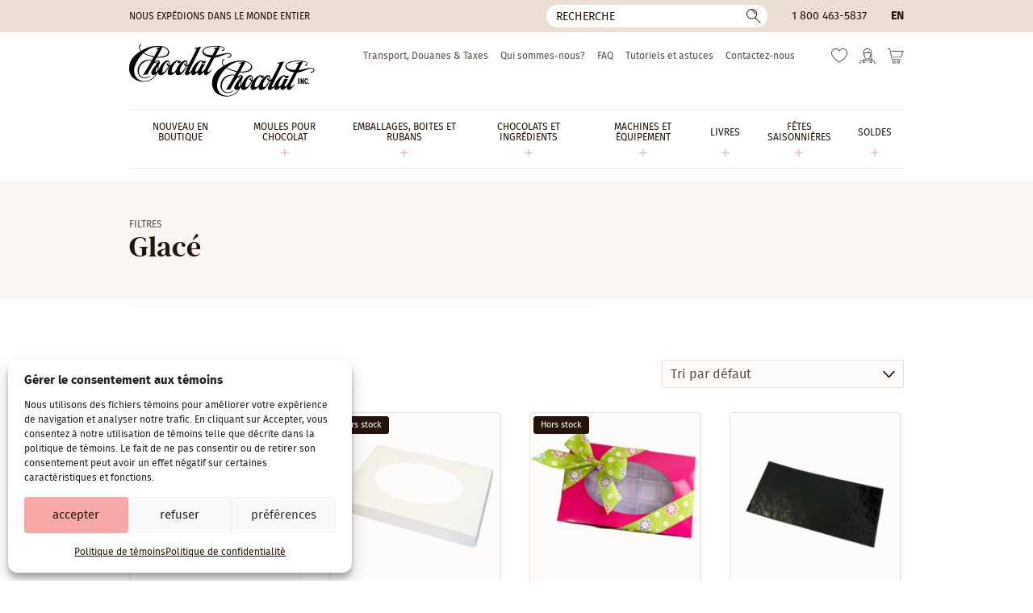

--- FILE ---
content_type: text/html; charset=UTF-8
request_url: https://www.chocolat-chocolat.com/fr/filtre/glace-fr/
body_size: 16310
content:
<!DOCTYPE html>
<html lang="fr-CA" class="no-js" prefix="og: http://ogp.me/ns#">
<head>
	<meta charset="utf-8">
	<meta name="viewport" content="width=device-width, initial-scale=1, minimum-scale=1">

	<link rel="icon" href="https://www.chocolat-chocolat.com/wp-content/themes/chocolat/favicon.svg" />
	<link rel="icon" type="image/png" href="https://www.chocolat-chocolat.com/wp-content/themes/chocolat/favicon-32x32.png" sizes="32x32" />
	<link rel="icon" type="image/png" href="https://www.chocolat-chocolat.com/wp-content/themes/chocolat/favicon-16x16.png" sizes="16x16" />
	<link rel="icon" href="https://www.chocolat-chocolat.com/wp-content/themes/chocolat/favicon.ico">
	<link rel="apple-touch-icon" sizes="180x180" href="https://www.chocolat-chocolat.com/wp-content/themes/chocolat/touch-icon.png">

	<link rel="preconnect" href="https://www.googletagmanager.com" crossorigin>
	<link rel="preconnect" href="https://www.google-analytics.com" crossorigin>
	<link rel="preload" href="https://www.chocolat-chocolat.com/wp-content/themes/chocolat/css/fonts/firasans-regular.woff2" as="font" type="font/woff2" crossorigin>
	<link rel="preload" href="https://www.chocolat-chocolat.com/wp-content/themes/chocolat/css/fonts/dmserifdisplay-regular.woff2" as="font" type="font/woff2" crossorigin>

	<script>
		// Define dataLayer and the gtag function.
		window.dataLayer = window.dataLayer || [];
		function gtag(){dataLayer.push(arguments);}

		// Set default consent to 'denied' as a placeholder
		// Determine actual values based on your own requirements
		gtag('consent', 'default', {
			'ad_storage'         : 'denied',
			'ad_user_data'       : 'denied',
			'ad_personalization' : 'denied',
			'analytics_storage'  : 'denied'
		});

		if (document.cookie.indexOf('cmplz_statistics=allow') > -1) {
			gtag('consent', 'update', {
				'analytics_storage': 'granted'
			});
		}

		if (document.cookie.indexOf('cmplz_marketing=allow') > -1) {
			gtag('consent', 'update', {
				'ad_storage'         : 'granted',
				'ad_user_data'       : 'granted',
				'ad_personalization' : 'granted',
			});
		}
	</script>

	<!-- Google Tag Manager -->
	<script>(function(w,d,s,l,i){w[l]=w[l]||[];w[l].push({'gtm.start':
	new Date().getTime(),event:'gtm.js'});var f=d.getElementsByTagName(s)[0],
	j=d.createElement(s),dl=l!='dataLayer'?'&l='+l:'';j.async=true;j.src=
	'https://www.googletagmanager.com/gtm.js?id='+i+dl;f.parentNode.insertBefore(j,f);
	})(window,document,'script','dataLayer','GTM-M5FXGRH');</script>
	<!-- End Google Tag Manager -->

					<script>document.documentElement.className = document.documentElement.className + ' yes-js js_active js'</script>
			<meta name='robots' content='index, follow, max-image-preview:large, max-snippet:-1, max-video-preview:-1' />

<!-- Google Tag Manager for WordPress by gtm4wp.com -->
<script data-cfasync="false" data-pagespeed-no-defer>
	var gtm4wp_datalayer_name = "dataLayer";
	var dataLayer = dataLayer || [];
	const gtm4wp_use_sku_instead = 0;
	const gtm4wp_currency = 'CAD';
	const gtm4wp_product_per_impression = 10;
	const gtm4wp_clear_ecommerce = false;
	const gtm4wp_datalayer_max_timeout = 2000;
</script>
<!-- End Google Tag Manager for WordPress by gtm4wp.com -->
	<!-- This site is optimized with the Yoast SEO Premium plugin v20.10 (Yoast SEO v26.6) - https://yoast.com/wordpress/plugins/seo/ -->
	<title>Glacé Archives | Chocolat-Chocolat Inc.</title>
	<link rel="canonical" href="https://www.chocolat-chocolat.com/fr/filtre/glace-fr/" />
	<link rel="next" href="https://www.chocolat-chocolat.com/fr/filtre/glace-fr/page/2/" />
	<meta property="og:locale" content="fr_CA" />
	<meta property="og:type" content="article" />
	<meta property="og:title" content="Glacé Archives" />
	<meta property="og:url" content="https://www.chocolat-chocolat.com/fr/filtre/glace-fr/" />
	<meta property="og:site_name" content="Chocolat-Chocolat Inc." />
	<meta property="og:image" content="https://www.chocolat-chocolat.com/wp-content/uploads/2021/10/318030_290073147781417_1759795524_n.jpg" />
	<meta property="og:image:width" content="800" />
	<meta property="og:image:height" content="600" />
	<meta property="og:image:type" content="image/jpeg" />
	<meta name="twitter:card" content="summary_large_image" />
	<script type="application/ld+json" class="yoast-schema-graph">{"@context":"https://schema.org","@graph":[{"@type":"CollectionPage","@id":"https://www.chocolat-chocolat.com/fr/filtre/glace-fr/","url":"https://www.chocolat-chocolat.com/fr/filtre/glace-fr/","name":"Glacé Archives | Chocolat-Chocolat Inc.","isPartOf":{"@id":"https://www.chocolat-chocolat.com/fr/#website"},"primaryImageOfPage":{"@id":"https://www.chocolat-chocolat.com/fr/filtre/glace-fr/#primaryimage"},"image":{"@id":"https://www.chocolat-chocolat.com/fr/filtre/glace-fr/#primaryimage"},"thumbnailUrl":"https://www.chocolat-chocolat.com/wp-content/uploads/2025/04/cc326-boite.png","breadcrumb":{"@id":"https://www.chocolat-chocolat.com/fr/filtre/glace-fr/#breadcrumb"},"inLanguage":"fr-CA"},{"@type":"ImageObject","inLanguage":"fr-CA","@id":"https://www.chocolat-chocolat.com/fr/filtre/glace-fr/#primaryimage","url":"https://www.chocolat-chocolat.com/wp-content/uploads/2025/04/cc326-boite.png","contentUrl":"https://www.chocolat-chocolat.com/wp-content/uploads/2025/04/cc326-boite.png","width":1080,"height":1080},{"@type":"BreadcrumbList","@id":"https://www.chocolat-chocolat.com/fr/filtre/glace-fr/#breadcrumb","itemListElement":[{"@type":"ListItem","position":1,"name":"Maison","item":"https://www.chocolat-chocolat.com/fr/"},{"@type":"ListItem","position":2,"name":"Collections","item":"https://www.chocolat-chocolat.com/fr/filtre/collections/"},{"@type":"ListItem","position":3,"name":"Glacé"}]},{"@type":"WebSite","@id":"https://www.chocolat-chocolat.com/fr/#website","url":"https://www.chocolat-chocolat.com/fr/","name":"Chocolat-Chocolat Inc.","description":"Grossiste pour chocolatiers professionnels, pâtissiers et artisans.","publisher":{"@id":"https://www.chocolat-chocolat.com/fr/#organization"},"potentialAction":[{"@type":"SearchAction","target":{"@type":"EntryPoint","urlTemplate":"https://www.chocolat-chocolat.com/fr/?s={search_term_string}"},"query-input":{"@type":"PropertyValueSpecification","valueRequired":true,"valueName":"search_term_string"}}],"inLanguage":"fr-CA"},{"@type":"Organization","@id":"https://www.chocolat-chocolat.com/fr/#organization","name":"Chocolat-Chocolat Inc.","url":"https://www.chocolat-chocolat.com/fr/","logo":{"@type":"ImageObject","inLanguage":"fr-CA","@id":"https://www.chocolat-chocolat.com/fr/#/schema/logo/image/","url":"https://www.chocolat-chocolat.com/wp-content/uploads/2021/10/318030_290073147781417_1759795524_n.jpg","contentUrl":"https://www.chocolat-chocolat.com/wp-content/uploads/2021/10/318030_290073147781417_1759795524_n.jpg","width":800,"height":600,"caption":"Chocolat-Chocolat Inc."},"image":{"@id":"https://www.chocolat-chocolat.com/fr/#/schema/logo/image/"},"sameAs":["https://www.facebook.com/chocolatchocolatinc/","https://www.instagram.com/chocolat_chocolat.inc/"]}]}</script>
	<!-- / Yoast SEO Premium plugin. -->


<link rel='stylesheet' id='cmplz-general-css' href='https://www.chocolat-chocolat.com/wp-content/plugins/complianz-gdpr/assets/css/cookieblocker.min.css?ver=1767625539' type='text/css' media='all' />
<link data-minify="1" rel='stylesheet' id='styles-css' href='https://www.chocolat-chocolat.com/wp-content/cache/min/1/wp-content/themes/chocolat/style.css?ver=1767882916' type='text/css' media='all' />
<script type="text/javascript" id="jquery-core-js-extra">
/* <![CDATA[ */
var ajaxurl = {"url":"https://www.chocolat-chocolat.com/wp-admin/admin-ajax.php","nonce":"7d7d99af74"};
//# sourceURL=jquery-core-js-extra
/* ]]> */
</script>
<script type="text/javascript" src="https://www.chocolat-chocolat.com/wp-includes/js/jquery/jquery.min.js?ver=3.7.1" id="jquery-core-js"></script>
<script type="text/javascript" src="https://www.chocolat-chocolat.com/wp-content/plugins/woocommerce/assets/js/jquery-blockui/jquery.blockUI.min.js?ver=2.7.0-wc.10.4.3" id="wc-jquery-blockui-js" defer="defer" data-wp-strategy="defer"></script>
<script type="text/javascript" src="https://www.chocolat-chocolat.com/wp-content/plugins/woocommerce/assets/js/js-cookie/js.cookie.min.js?ver=2.1.4-wc.10.4.3" id="wc-js-cookie-js" defer="defer" data-wp-strategy="defer"></script>
<script type="text/javascript" id="woocommerce-js-extra">
/* <![CDATA[ */
var woocommerce_params = {"ajax_url":"/wp-admin/admin-ajax.php?lang=fr","wc_ajax_url":"/fr/?wc-ajax=%%endpoint%%","i18n_password_show":"Afficher le mot de passe","i18n_password_hide":"Cacher le mot de passe"};
//# sourceURL=woocommerce-js-extra
/* ]]> */
</script>
<script type="text/javascript" src="https://www.chocolat-chocolat.com/wp-content/plugins/woocommerce/assets/js/frontend/woocommerce.min.js?ver=10.4.3" id="woocommerce-js" defer="defer" data-wp-strategy="defer"></script>
<meta name="generator" content="WPML ver:4.8.6 stt:1,4;" />
<script>  var el_i13_login_captcha=null; var el_i13_register_captcha=null; </script>			<style>.cmplz-hidden {
					display: none !important;
				}</style>
<!-- Google Tag Manager for WordPress by gtm4wp.com -->
<!-- GTM Container placement set to off -->
<script data-cfasync="false" data-pagespeed-no-defer type="text/javascript">
	var dataLayer_content = {"pagePostType":"product","pagePostType2":"tax-product","pageCategory":[]};
	dataLayer.push( dataLayer_content );
</script>
<script data-cfasync="false" data-pagespeed-no-defer type="text/javascript">
	console.warn && console.warn("[GTM4WP] Google Tag Manager container code placement set to OFF !!!");
	console.warn && console.warn("[GTM4WP] Data layer codes are active but GTM container must be loaded using custom coding !!!");
</script>
<!-- End Google Tag Manager for WordPress by gtm4wp.com --><meta name="generator" content="WP Rocket 3.20.2" data-wpr-features="wpr_minify_js wpr_minify_css wpr_desktop" /></head>

<body data-cmplz=1 class="archive tax-filter term-glace-fr term-29164 wp-theme-chocolat theme-chocolat woocommerce woocommerce-no-js  site-live">
<!-- Google Tag Manager (noscript) -->
<noscript><iframe src="https://www.googletagmanager.com/ns.html?id=GTM-M5FXGRH"
height="0" width="0" style="display:none;visibility:hidden"></iframe></noscript>
<!-- End Google Tag Manager (noscript) -->
<!--[if IE]>
	<p class="browsehappy">Vous utilisez un navigateur obsolète. Vous êtes priés de <a href="//browsehappy.com/" rel="external">mettre à jour votre navigateur</a> pour avoir une meilleure expérience sur notre site.</p>
<![endif]-->
<div data-rocket-location-hash="99bb46786fd5bd31bcd7bdc067ad247a" id="wrapper">
							<header data-rocket-location-hash="a51f2390ae3dd8e3e9642c3b0f5ffea2" id="head" class="head">
			<a href="#content" class="hide skip-main">Passer au contenu principal</a>

			<div data-rocket-location-hash="a6c38978e006d28ad533b8308d947ed9" class="head-bar">
				<div data-rocket-location-hash="a07ea42f7826adb30ee53f29399bc39c" class="container">
																<div class="ship">Nous expédions dans le monde entier</div>
					
											<button type="button" id="bt-search" class="bt-search -reset"><span class="hide">Recherche</span></button>
<form role="search" method="get" class="frm-search" action="https://www.chocolat-chocolat.com/fr/">
	<div>
		<input type="hidden" value="product" name="post_type" />
		<!-- <input type="hidden" value="1" name="sentence" /> -->
		<input type="text" value="" name="s" aria-label="Recherche" placeholder="Recherche">
		<button type="submit">
			<span class="hide">Ok</span>
		</button>
	</div>
</form>					
											<div class="tel"><a href="tel:18004635837">1 800 463-5837</a></div>
					
					<div class="lang"><a href="https://www.chocolat-chocolat.com/filter/glossy/" hreflang="en">
en
</a>
</div>
				</div>
			</div>

			<div data-rocket-location-hash="04b24f2a01e05ca636ff58e62299aa1e" class="container">
				<p class="logo"><a href="https://www.chocolat-chocolat.com/fr/" aria-label="Chocolat-Chocolat Inc."><img src="https://www.chocolat-chocolat.com/wp-content/themes/chocolat/img/logo.svg" width="230" height="65" alt="Chocolat-Chocolat Inc."></a></p>

				<nav class="nav" aria-label="Principale" itemscope itemtype="https://schema.org/SiteNavigationElement">
											<ul id="menu-main-french" class=""><li id="menu-item-375269" class="menu-item menu-item-type-taxonomy menu-item-object-product_cat menu-item-375269"><a href="https://www.chocolat-chocolat.com/fr/categorie-produit/nouveau-en-boutique/" itemprop="url"><span itemprop="name">Nouveau en boutique</span></a></li>
<li id="menu-item-310233" class="menu-item menu-item-type-taxonomy menu-item-object-product_cat menu-item-has-children menu-item-310233"><a href="https://www.chocolat-chocolat.com/fr/categorie-produit/moules/" itemprop="url"><span itemprop="name">Moules Pour Chocolat</span></a>
<ul class="sub-menu">
	<li id="menu-item-308352" class="menu-item menu-item-type-taxonomy menu-item-object-product_cat menu-item-308352"><a href="https://www.chocolat-chocolat.com/fr/categorie-produit/moules/moules-polycarbonate/" itemprop="url"><span itemprop="name">Polycarbonate &amp; Tritan</span></a></li>
	<li id="menu-item-308362" class="menu-item menu-item-type-taxonomy menu-item-object-product_cat menu-item-308362"><a href="https://www.chocolat-chocolat.com/fr/categorie-produit/moules/silicone/" itemprop="url"><span itemprop="name">Silicone</span></a></li>
	<li id="menu-item-308369" class="menu-item menu-item-type-taxonomy menu-item-object-product_cat menu-item-308369"><a href="https://www.chocolat-chocolat.com/fr/categorie-produit/moules/moules-pvc/" itemprop="url"><span itemprop="name">Moules artisanaux (PVC)</span></a></li>
	<li id="menu-item-308375" class="menu-item menu-item-type-taxonomy menu-item-object-product_cat menu-item-308375"><a href="https://www.chocolat-chocolat.com/fr/categorie-produit/moules/magnetiques/" itemprop="url"><span itemprop="name">Moules Magnétiques</span></a></li>
	<li id="menu-item-308378" class="menu-item menu-item-type-taxonomy menu-item-object-product_cat menu-item-308378"><a href="https://www.chocolat-chocolat.com/fr/categorie-produit/moules/moules-se/" itemprop="url"><span itemprop="name">Moules « Spinning &amp; Mini-Spin »</span></a></li>
</ul>
</li>
<li id="menu-item-308379" class="menu-item menu-item-type-taxonomy menu-item-object-product_cat menu-item-has-children menu-item-308379"><a href="https://www.chocolat-chocolat.com/fr/categorie-produit/emballages-fr/" itemprop="url"><span itemprop="name">Emballages, Boites et Rubans</span></a>
<ul class="sub-menu">
	<li id="menu-item-308380" class="menu-item menu-item-type-taxonomy menu-item-object-product_cat menu-item-308380"><a href="https://www.chocolat-chocolat.com/fr/categorie-produit/emballages-fr/emballages/" itemprop="url"><span itemprop="name">Boites</span></a></li>
	<li id="menu-item-308389" class="menu-item menu-item-type-taxonomy menu-item-object-product_cat menu-item-308389"><a href="https://www.chocolat-chocolat.com/fr/categorie-produit/emballages-fr/rubans/" itemprop="url"><span itemprop="name">Rubans</span></a></li>
	<li id="menu-item-308394" class="menu-item menu-item-type-taxonomy menu-item-object-product_cat menu-item-308394"><a href="https://www.chocolat-chocolat.com/fr/categorie-produit/emballages-fr/sacs-cellophane-ou-papier/" itemprop="url"><span itemprop="name">Sacs cellophane ou papier</span></a></li>
	<li id="menu-item-311882" class="menu-item menu-item-type-taxonomy menu-item-object-product_cat menu-item-311882"><a href="https://www.chocolat-chocolat.com/fr/categorie-produit/emballages-fr/accessoires-demballage/" itemprop="url"><span itemprop="name">Accessoires d&#8217;emballage</span></a></li>
</ul>
</li>
<li id="menu-item-308408" class="menu-item menu-item-type-taxonomy menu-item-object-product_cat menu-item-has-children menu-item-308408"><a href="https://www.chocolat-chocolat.com/fr/categorie-produit/comestible/" itemprop="url"><span itemprop="name">Chocolats et ingrédients</span></a>
<ul class="sub-menu">
	<li id="menu-item-308409" class="menu-item menu-item-type-taxonomy menu-item-object-product_cat menu-item-308409"><a href="https://www.chocolat-chocolat.com/fr/categorie-produit/comestible/chocolats/" itemprop="url"><span itemprop="name">Chocolats</span></a></li>
	<li id="menu-item-308414" class="menu-item menu-item-type-taxonomy menu-item-object-product_cat menu-item-308414"><a href="https://www.chocolat-chocolat.com/fr/categorie-produit/comestible/ingredients-de-confiserie/" itemprop="url"><span itemprop="name">Ingrédients de confiserie</span></a></li>
	<li id="menu-item-308419" class="menu-item menu-item-type-taxonomy menu-item-object-product_cat menu-item-308419"><a href="https://www.chocolat-chocolat.com/fr/categorie-produit/comestible/beurres-de-cacao-et-colorants/" itemprop="url"><span itemprop="name">Beurres de cacao et Colorants</span></a></li>
	<li id="menu-item-308423" class="menu-item menu-item-type-taxonomy menu-item-object-product_cat menu-item-308423"><a href="https://www.chocolat-chocolat.com/fr/categorie-produit/comestible/feuille-de-transfert-et-plaque-a-remplir-comestible/" itemprop="url"><span itemprop="name">Feuille de transfert et plaque à remplir</span></a></li>
	<li id="menu-item-308427" class="menu-item menu-item-type-taxonomy menu-item-object-product_cat menu-item-308427"><a href="https://www.chocolat-chocolat.com/fr/categorie-produit/comestible/aromes-et-saveurs/" itemprop="url"><span itemprop="name">Arômes et saveurs</span></a></li>
	<li id="menu-item-308431" class="menu-item menu-item-type-taxonomy menu-item-object-product_cat menu-item-308431"><a href="https://www.chocolat-chocolat.com/fr/categorie-produit/comestible/decorations-comestibles/" itemprop="url"><span itemprop="name">Décorations comestibles</span></a></li>
</ul>
</li>
<li id="menu-item-308437" class="menu-item menu-item-type-taxonomy menu-item-object-product_cat menu-item-has-children menu-item-308437"><a href="https://www.chocolat-chocolat.com/fr/categorie-produit/machines-et-equipement/" itemprop="url"><span itemprop="name">Machines et équipement</span></a>
<ul class="sub-menu">
	<li id="menu-item-308440" class="menu-item menu-item-type-taxonomy menu-item-object-product_cat menu-item-308440"><a href="https://www.chocolat-chocolat.com/fr/categorie-produit/machines-et-equipement/autres/" itemprop="url"><span itemprop="name">Outils pour décors</span></a></li>
	<li id="menu-item-308439" class="menu-item menu-item-type-taxonomy menu-item-object-product_cat menu-item-308439"><a href="https://www.chocolat-chocolat.com/fr/categorie-produit/machines-et-equipement/fourchettes-de-trempage/" itemprop="url"><span itemprop="name">Outils de trempage</span></a></li>
	<li id="menu-item-308441" class="menu-item menu-item-type-taxonomy menu-item-object-product_cat menu-item-308441"><a href="https://www.chocolat-chocolat.com/fr/categorie-produit/machines-et-equipement/poches-a-douille/" itemprop="url"><span itemprop="name">Poches à douille &amp; douilles</span></a></li>
	<li id="menu-item-308438" class="menu-item menu-item-type-taxonomy menu-item-object-product_cat menu-item-308438"><a href="https://www.chocolat-chocolat.com/fr/categorie-produit/machines-et-equipement/spatules/" itemprop="url"><span itemprop="name">Spatules et bouteilles à presser</span></a></li>
	<li id="menu-item-308442" class="menu-item menu-item-type-taxonomy menu-item-object-product_cat menu-item-308442"><a href="https://www.chocolat-chocolat.com/fr/categorie-produit/machines-et-equipement/gants/" itemprop="url"><span itemprop="name">Gants</span></a></li>
	<li id="menu-item-308443" class="menu-item menu-item-type-taxonomy menu-item-object-product_cat menu-item-308443"><a href="https://www.chocolat-chocolat.com/fr/categorie-produit/machines-et-equipement/pinces-pour-moules/" itemprop="url"><span itemprop="name">Pinces pour moules</span></a></li>
	<li id="menu-item-308445" class="menu-item menu-item-type-taxonomy menu-item-object-product_cat menu-item-308445"><a href="https://www.chocolat-chocolat.com/fr/categorie-produit/machines-et-equipement/guitare/" itemprop="url"><span itemprop="name">Feuilles Guitare et de Spécialité</span></a></li>
	<li id="menu-item-308446" class="menu-item menu-item-type-taxonomy menu-item-object-product_cat menu-item-308446"><a href="https://www.chocolat-chocolat.com/fr/categorie-produit/machines-et-equipement/compte-gouttes/" itemprop="url"><span itemprop="name">Compte-gouttes</span></a></li>
	<li id="menu-item-308447" class="menu-item menu-item-type-taxonomy menu-item-object-product_cat menu-item-308447"><a href="https://www.chocolat-chocolat.com/fr/categorie-produit/machines-et-equipement/tapis-et-chablons/" itemprop="url"><span itemprop="name">Tapis et chablons</span></a></li>
	<li id="menu-item-308449" class="menu-item menu-item-type-taxonomy menu-item-object-product_cat menu-item-308449"><a href="https://www.chocolat-chocolat.com/fr/categorie-produit/machines-et-equipement/presentoirs/" itemprop="url"><span itemprop="name">Présentoirs</span></a></li>
	<li id="menu-item-308450" class="menu-item menu-item-type-taxonomy menu-item-object-product_cat menu-item-308450"><a href="https://www.chocolat-chocolat.com/fr/categorie-produit/machines-et-equipement/decors/" itemprop="url"><span itemprop="name">Autres</span></a></li>
</ul>
</li>
<li id="menu-item-308579" class="menu-item menu-item-type-taxonomy menu-item-object-product_cat menu-item-has-children menu-item-308579"><a href="https://www.chocolat-chocolat.com/fr/categorie-produit/livres/" itemprop="url"><span itemprop="name">Livres</span></a>
<ul class="sub-menu">
	<li id="menu-item-308580" class="menu-item menu-item-type-taxonomy menu-item-object-product_cat menu-item-308580"><a href="https://www.chocolat-chocolat.com/fr/categorie-produit/livres/chocolat-et-confiserie/" itemprop="url"><span itemprop="name">Chocolat</span></a></li>
	<li id="menu-item-308581" class="menu-item menu-item-type-taxonomy menu-item-object-product_cat menu-item-308581"><a href="https://www.chocolat-chocolat.com/fr/categorie-produit/livres/confiserie-et-bonbons/" itemprop="url"><span itemprop="name">Bonbons et Confiserie</span></a></li>
	<li id="menu-item-308582" class="menu-item menu-item-type-taxonomy menu-item-object-product_cat menu-item-308582"><a href="https://www.chocolat-chocolat.com/fr/categorie-produit/livres/patisserie-et-boulangerie/" itemprop="url"><span itemprop="name">Pâtisserie et boulangerie</span></a></li>
	<li id="menu-item-308583" class="menu-item menu-item-type-taxonomy menu-item-object-product_cat menu-item-308583"><a href="https://www.chocolat-chocolat.com/fr/categorie-produit/livres/creme-glace/" itemprop="url"><span itemprop="name">Dessert glacé</span></a></li>
	<li id="menu-item-308584" class="menu-item menu-item-type-taxonomy menu-item-object-product_cat menu-item-308584"><a href="https://www.chocolat-chocolat.com/fr/categorie-produit/livres/magazine-so-good/" itemprop="url"><span itemprop="name">Magazine</span></a></li>
</ul>
</li>
<li id="menu-item-308451" class="menu-item menu-item-type-taxonomy menu-item-object-product_cat menu-item-has-children menu-item-308451"><a href="https://www.chocolat-chocolat.com/fr/categorie-produit/celebrations-saisonnieres/" itemprop="url"><span itemprop="name">Fêtes saisonnières</span></a>
<ul class="sub-menu">
	<li id="menu-item-310510" class="menu-item menu-item-type-taxonomy menu-item-object-product_cat menu-item-310510"><a href="https://www.chocolat-chocolat.com/fr/categorie-produit/celebrations-saisonnieres/noel/" itemprop="url"><span itemprop="name">Noël et nouvel an</span></a></li>
	<li id="menu-item-310511" class="menu-item menu-item-type-taxonomy menu-item-object-product_cat menu-item-310511"><a href="https://www.chocolat-chocolat.com/fr/categorie-produit/celebrations-saisonnieres/st-valentin/" itemprop="url"><span itemprop="name">St-Valentin</span></a></li>
	<li id="menu-item-310512" class="menu-item menu-item-type-taxonomy menu-item-object-product_cat menu-item-310512"><a href="https://www.chocolat-chocolat.com/fr/categorie-produit/celebrations-saisonnieres/paques/" itemprop="url"><span itemprop="name">Pâques</span></a></li>
	<li id="menu-item-310525" class="menu-item menu-item-type-taxonomy menu-item-object-product_cat menu-item-310525"><a href="https://www.chocolat-chocolat.com/fr/categorie-produit/celebrations-saisonnieres/halloween-2/" itemprop="url"><span itemprop="name">Halloween / Action de grâces</span></a></li>
	<li id="menu-item-318443" class="menu-item menu-item-type-taxonomy menu-item-object-product_cat menu-item-318443"><a href="https://www.chocolat-chocolat.com/fr/categorie-produit/celebrations-saisonnieres/autres-celebrations-fr/" itemprop="url"><span itemprop="name">Autres</span></a></li>
</ul>
</li>
<li id="menu-item-311802" class="menu-item menu-item-type-taxonomy menu-item-object-product_cat menu-item-has-children menu-item-311802"><a href="https://www.chocolat-chocolat.com/fr/categorie-produit/soldes-2/" itemprop="url"><span itemprop="name">Soldes</span></a>
<ul class="sub-menu">
	<li id="menu-item-375263" class="menu-item menu-item-type-taxonomy menu-item-object-product_cat menu-item-375263"><a href="https://www.chocolat-chocolat.com/fr/categorie-produit/soldes-2/moules-chocolate-world-en-promotion/" itemprop="url"><span itemprop="name">Moules Chocolate World en liquidation</span></a></li>
	<li id="menu-item-308590" class="menu-item menu-item-type-taxonomy menu-item-object-product_cat menu-item-308590"><a href="https://www.chocolat-chocolat.com/fr/categorie-produit/soldes-2/derniere-chance/" itemprop="url"><span itemprop="name">Dernière chance</span></a></li>
</ul>
</li>
</ul>									</nav>

				<nav class="nav-sec" aria-label="Secondaire">
											<ul id="menu-secondary-french" class=""><li id="menu-item-308593" class="menu-item menu-item-type-post_type menu-item-object-page menu-item-308593"><a href="https://www.chocolat-chocolat.com/fr/transport-douanes-taxes/">Transport, Douanes &#038; Taxes</a></li>
<li id="menu-item-308595" class="menu-item menu-item-type-post_type menu-item-object-page menu-item-308595"><a href="https://www.chocolat-chocolat.com/fr/qui-sommes-nous-2/">Qui sommes-nous?</a></li>
<li id="menu-item-310027" class="menu-item menu-item-type-post_type menu-item-object-page menu-item-310027"><a href="https://www.chocolat-chocolat.com/fr/faq/">FAQ</a></li>
<li id="menu-item-308596" class="menu-item menu-item-type-post_type menu-item-object-page menu-item-308596"><a href="https://www.chocolat-chocolat.com/fr/tutoriels-et-astuces/">Tutoriels et astuces</a></li>
<li id="menu-item-15542" class="menu-item menu-item-type-post_type menu-item-object-page menu-item-15542"><a href="https://www.chocolat-chocolat.com/fr/contact/">Contactez-nous</a></li>
</ul>										<ul>
						<li>
							<a href="https://www.chocolat-chocolat.com/fr/liste-de-souhaits/" class="men-fav ">
								<svg width="26" height="24" viewBox="0 0 26 24" version="1.1" xmlns="http://www.w3.org/2000/svg" xmlns:xlink="http://www.w3.org/1999/xlink" xml:space="preserve" xmlns:serif="http://www.serif.com/" fill-rule="evenodd" clip-rule="evenodd" stroke-linejoin="round" stroke-miterlimit="2"><g><g><path d="M17.333,0C16.517,0 15.894,0.433 15.395,0.78L15.346,0.814C11.914,3.197 6.17,7.186 2.257,13.435C0.907,15.587 0,18.732 0,21.26C0,23.859 0.998,26.303 2.809,28.144C4.621,29.986 7.034,31 9.6,31C12.164,31 14.576,29.986 16.39,28.145C16.731,27.8 17.046,27.428 17.333,27.032C17.621,27.428 17.936,27.8 18.277,28.145C20.091,29.986 22.502,31 25.066,31C27.633,31 30.045,29.986 31.858,28.144C33.668,26.303 34.666,23.859 34.666,21.26C34.666,18.732 33.759,15.587 32.41,13.434C28.495,7.186 22.753,3.197 19.321,0.814L19.272,0.78C18.771,0.433 18.15,0 17.333,0M9.6,29.328C7.485,29.328 5.496,28.491 4,26.972C2.499,25.446 1.672,23.418 1.672,21.26C1.672,19.055 2.495,16.201 3.673,14.322C7.405,8.364 12.757,4.647 16.298,2.188L16.349,2.153C16.72,1.895 17.041,1.672 17.333,1.672C17.626,1.672 17.947,1.895 18.318,2.153L18.368,2.188C21.909,4.647 27.261,8.364 30.993,14.321C32.171,16.201 32.994,19.055 32.994,21.26C32.994,23.418 32.167,25.446 30.666,26.972C29.171,28.491 27.182,29.328 25.066,29.328C22.953,29.328 20.965,28.491 19.467,26.972C18.917,26.415 18.447,25.773 18.071,25.064C17.927,24.79 17.643,24.619 17.333,24.619C17.023,24.619 16.74,24.79 16.595,25.064C16.219,25.773 15.749,26.415 15.2,26.971C13.701,28.491 11.713,29.328 9.6,29.328" fill="white" fill-rule="nonzero" transform="matrix(0.75,0,0,0.75,0,0) matrix(1,0,0,-1,0,31)"/></g></g></svg>								<span class="hide">Favoris</span>
							</a>
						</li>
						<li>
							<a href="https://www.chocolat-chocolat.com/fr/mon-compte/" class="men-user ">
								<svg width="28" height="28" viewBox="0 0 28 28" version="1.1" xmlns="http://www.w3.org/2000/svg" xmlns:xlink="http://www.w3.org/1999/xlink" xml:space="preserve" xmlns:serif="http://www.serif.com/" fill-rule="evenodd" clip-rule="evenodd" stroke-linejoin="round" stroke-miterlimit="2"><g><path d="M27.944,26.019C26.648,22.82 26.917,18.696 26.954,18.216L26.954,9.827C26.954,5.337 23.049,1.685 18.25,1.685C13.608,1.685 10.108,5.185 10.108,9.827L10.108,14.881C10.108,15.346 9.731,15.723 9.265,15.723C8.8,15.723 8.423,15.346 8.423,14.881L8.423,9.827C8.423,4.317 12.74,-0 18.25,-0C23.978,-0 28.638,4.409 28.638,9.827L28.638,18.25C28.638,18.273 28.637,18.297 28.636,18.32C28.63,18.383 28.142,24.704 30.638,27.2C30.685,27.247 30.724,27.298 30.758,27.351L31.522,27.713C34.546,29.145 36.5,32.233 36.5,35.579L36.5,35.658C36.5,36.123 36.123,36.5 35.658,36.5C35.192,36.5 34.815,36.123 34.815,35.658L34.815,35.579C34.815,32.881 33.24,30.39 30.801,29.235L26.726,27.305L29.123,32.497C29.256,32.785 29.215,33.122 29.019,33.372C28.857,33.577 28.613,33.692 28.358,33.692C28.303,33.692 28.248,33.687 28.193,33.676L22.577,32.553C22.121,32.462 21.825,32.018 21.916,31.562C22.008,31.106 22.45,30.805 22.907,30.901L26.899,31.699L24.694,26.923C22.817,28.399 20.567,29.2 18.25,29.2C15.584,29.2 13.781,28.169 12.302,26.901L9.733,31.673L13.593,30.901C14.05,30.809 14.493,31.106 14.584,31.562C14.675,32.018 14.379,32.462 13.923,32.553L8.308,33.676C8.252,33.687 8.197,33.692 8.142,33.692C7.878,33.692 7.626,33.568 7.465,33.351C7.271,33.089 7.246,32.738 7.401,32.451L10.179,27.291L5.674,29.247C3.26,30.39 1.685,32.881 1.685,35.579L1.685,35.658C1.685,36.123 1.308,36.5 0.842,36.5C0.377,36.5 0,36.123 0,35.658L0,35.579C0,32.233 1.954,29.145 4.978,27.713L11.733,24.78C11.96,24.679 12.229,24.68 12.465,24.805C12.495,24.821 12.525,24.838 12.553,24.858L12.563,24.865L12.581,24.878L12.587,24.883C12.614,24.903 12.639,24.925 12.662,24.948C14.259,26.49 15.82,27.515 18.25,27.515C21.128,27.515 23.177,26.126 24.392,24.955C24.46,24.886 24.542,24.828 24.636,24.785C24.782,24.718 24.938,24.696 25.087,24.713L25.103,24.716L25.121,24.718L25.143,24.722L25.168,24.727C25.24,24.743 25.31,24.768 25.375,24.802L27.944,26.019ZM18.531,25.831C14.104,25.831 10.669,21.001 10.669,16.846L10.669,12.635C10.669,12.17 11.046,11.792 11.512,11.792C11.977,11.792 12.354,12.17 12.354,12.635L12.354,16.846C12.354,20.153 15.109,24.146 18.531,24.146C21.952,24.146 24.708,20.153 24.708,16.846L24.708,12.635C24.708,12.17 25.085,11.792 25.55,11.792C26.016,11.792 26.392,12.17 26.392,12.635L26.392,16.846C26.392,21.001 22.958,25.831 18.531,25.831ZM25.55,11.231L22.181,11.231C21.715,11.231 21.339,10.853 21.339,10.388L21.339,9.346L20.02,10.928C19.86,11.12 19.623,11.231 19.373,11.231L11.512,11.231C11.046,11.231 10.669,10.853 10.669,10.388C10.669,9.924 11.046,9.546 11.512,9.546L18.978,9.546L21.534,6.48C21.76,6.208 22.133,6.106 22.468,6.227C22.801,6.348 23.023,6.664 23.023,7.019L23.023,9.546L25.55,9.546C26.016,9.546 26.392,9.924 26.392,10.388C26.392,10.853 26.016,11.231 25.55,11.231Z" fill="white" fill-rule="nonzero" transform="matrix(0.75,0,0,0.75,0,0)"/></g></svg>								<span class="hide">Connection</span>
							</a>
						</li>
						<li>
							<a href="https://www.chocolat-chocolat.com/fr/panier-2/" class="men-cart ">
								<svg width="29" height="28" clip-rule="evenodd" fill-rule="evenodd" stroke-linejoin="round" stroke-miterlimit="2" viewBox="0 0 29 28" xmlns="http://www.w3.org/2000/svg"><path d="m14.786 36.814c-2.163 0-3.923-1.76-3.923-3.923s1.76-3.923 3.923-3.923 3.923 1.76 3.923 3.923-1.76 3.923-3.923 3.923zm10.863 0c-2.163 0-3.923-1.76-3.923-3.923s1.76-3.923 3.923-3.923 3.923 1.76 3.923 3.923-1.76 3.923-3.923 3.923zm-10.863-6.035c-1.165 0-2.112.947-2.112 2.112s.947 2.112 2.112 2.112 2.112-.947 2.112-2.112-.947-2.112-2.112-2.112zm10.863 0c-1.165 0-2.112.947-2.112 2.112s.947 2.112 2.112 2.112 2.112-.947 2.112-2.112-.947-2.112-2.112-2.112zm4.225-3.621h-17.663c-1.555 0-2.919-1.103-3.245-2.624l-4.614-21.53c-.148-.692-.769-1.193-1.475-1.193h-1.972c-.499 0-.905-.406-.905-.906 0-.499.406-.905.905-.905h1.972c1.555 0 2.92 1.104 3.246 2.625l4.613 21.53c.148.691.769 1.192 1.475 1.192h17.663c.499 0 .905.406.905.905 0 .5-.406.906-.905.906zm-.101-4.828h-16.798c-.499 0-.905-.406-.905-.906 0-.499.406-.905.905-.905h16.798c.612 0 1.158-.364 1.393-.928l4.621-11.745h-25.829c-.5 0-.905-.406-.905-.906 0-.499.405-.905.905-.905h27.158c.299 0 .579.148.747.395.17.248.204.563.095.842l-5.114 12.999c-.524 1.257-1.726 2.059-3.071 2.059z" fill="#fff" fill-rule="nonzero" transform="scale(.75)"/></svg>								<span class="hide">Panier</span>
																							</a>
						</li>
					</ul>
				</nav>
			</div>
		</header>
	
	<div data-rocket-location-hash="0512448b9f928cb5fbc4100eebd1933c" id="content" class="content">

<div data-rocket-location-hash="b122d0d81905731a2de9ca7551cefeb7" class="hero">
	<div class="container">
					<h4>
									Filtres							</h4>
							<h1 id="pg-ti">Glacé</h1>
								</div>
</div><div data-rocket-location-hash="45bd9923a20e706d964abbeb4673b656" class="section container"><header class="woocommerce-products-header">
	
	<div class="text no-space"></div></header>
<div class="woocommerce-notices-wrapper"></div><div class="store-results"><p class="woocommerce-result-count" role="alert" aria-relevant="all" >
	Affichage de 1&ndash;16 sur 31 résultats</p>
<form class="woocommerce-ordering" method="get">
		<div class="select">
		<select
			name="orderby"
			class="orderby"
							aria-label="Commande"
					>
							<option value="menu_order"  selected='selected'>Tri par défaut</option>
							<option value="popularity" >Tri par popularité</option>
							<option value="date" >Trier du plus récent au plus ancien</option>
							<option value="price" >Tri par tarif croissant</option>
							<option value="price-desc" >Tri par tarif décroissant</option>
					</select>
	</div>
	<input type="hidden" name="paged" value="1" />
	</form>
</div><ul class="products cols4 ">
<li class="product type-product post-370349 status-publish first outofstock product_cat-boites-pliantes-en-vrac product_tag-une-exclusivite-de-chocolat-chocolat has-post-thumbnail taxable shipping-taxable product-type-variable">
	<a href="https://www.chocolat-chocolat.com/fr/produit/couvercle-turquoise-caisse-de-250-rectangulaires-1-2-lb/" class="woocommerce-LoopProduct-link woocommerce-loop-product__link">

	<div class="img">
				<picture>
			<source media="(max-width: 479px)" srcset="https://www.chocolat-chocolat.com/wp-content/uploads/2025/04/cc326-boite-440x440.png">
			<source media="(max-width: 480px)" srcset="https://www.chocolat-chocolat.com/wp-content/uploads/2025/04/cc326-boite-267x267.png">
			<source media="(max-width: 767px)" srcset="https://www.chocolat-chocolat.com/wp-content/uploads/2025/04/cc326-boite-440x440.png">
			<source media="(max-width: 768px)" srcset="https://www.chocolat-chocolat.com/wp-content/uploads/2025/04/cc326-boite-312x312.png">
			<source media="(min-width: 769px)" srcset="https://www.chocolat-chocolat.com/wp-content/uploads/2025/04/cc326-boite-220x220.png 1x, https://www.chocolat-chocolat.com/wp-content/uploads/2025/04/cc326-boite-440x440.png 2x">
			<img src="https://www.chocolat-chocolat.com/wp-content/uploads/2025/04/cc326-boite-220x220.png" width="220" height="220" loading="lazy" alt="">
		</picture>
		<span></span>
	</div>

<p class="stock out-of-stock">Hors stock</p><h3>Couvercle TURQUOISE | Caisse de 250 | Rectangulaires (1/2 lb)</h3>
</a><span class="gtm4wp_productdata" style="display:none; visibility:hidden;" data-gtm4wp_product_data="{&quot;internal_id&quot;:370349,&quot;item_id&quot;:370349,&quot;item_name&quot;:&quot;Couvercle TURQUOISE | Caisse de 250 | Rectangulaires (1\/2 lb)&quot;,&quot;sku&quot;:&quot;cc326-vrac&quot;,&quot;price&quot;:0,&quot;stocklevel&quot;:null,&quot;stockstatus&quot;:&quot;outofstock&quot;,&quot;google_business_vertical&quot;:&quot;retail&quot;,&quot;item_category&quot;:&quot;Bo\u00eetes Pliantes en Vrac&quot;,&quot;id&quot;:370349,&quot;productlink&quot;:&quot;https:\/\/www.chocolat-chocolat.com\/fr\/produit\/couvercle-turquoise-caisse-de-250-rectangulaires-1-2-lb\/&quot;,&quot;item_list_name&quot;:&quot;General Product List&quot;,&quot;index&quot;:1,&quot;product_type&quot;:&quot;variable&quot;,&quot;item_brand&quot;:&quot;&quot;}"></span><p class="sku">UGS&nbsp;: cc326-vrac</p></li>
<li class="product type-product post-370404 status-publish outofstock product_cat-emballages product_cat-boites-pliantes-en-vrac product_cat-emballages-fr product_tag-une-exclusivite-de-chocolat-chocolat has-post-thumbnail taxable shipping-taxable purchasable product-type-variable">
	<a href="https://www.chocolat-chocolat.com/fr/produit/couvercle-blanc-caisse-de-250-rectangulaire-1-lb/" class="woocommerce-LoopProduct-link woocommerce-loop-product__link">

	<div class="img">
				<picture>
			<source media="(max-width: 479px)" srcset="https://www.chocolat-chocolat.com/wp-content/uploads/2025/04/cc005-boite-440x440.png">
			<source media="(max-width: 480px)" srcset="https://www.chocolat-chocolat.com/wp-content/uploads/2025/04/cc005-boite-267x267.png">
			<source media="(max-width: 767px)" srcset="https://www.chocolat-chocolat.com/wp-content/uploads/2025/04/cc005-boite-440x440.png">
			<source media="(max-width: 768px)" srcset="https://www.chocolat-chocolat.com/wp-content/uploads/2025/04/cc005-boite-312x312.png">
			<source media="(min-width: 769px)" srcset="https://www.chocolat-chocolat.com/wp-content/uploads/2025/04/cc005-boite-220x220.png 1x, https://www.chocolat-chocolat.com/wp-content/uploads/2025/04/cc005-boite-440x440.png 2x">
			<img src="https://www.chocolat-chocolat.com/wp-content/uploads/2025/04/cc005-boite-220x220.png" width="220" height="220" loading="lazy" alt="">
		</picture>
		<span></span>
	</div>

<p class="stock out-of-stock">Hors stock</p><h3>Couvercle Blanc | Caisse de 250 | RECTANGULAIRE (1 lb)</h3>
	<span class="price"><span class="woocommerce-Price-amount amount"><bdi>322,50<span class="woocommerce-Price-currencySymbol">&#36;&nbsp;CAD</span></bdi></span></span>
</a><span class="gtm4wp_productdata" style="display:none; visibility:hidden;" data-gtm4wp_product_data="{&quot;internal_id&quot;:370404,&quot;item_id&quot;:370404,&quot;item_name&quot;:&quot;Couvercle Blanc | Caisse de 250 | RECTANGULAIRE (1 lb)&quot;,&quot;sku&quot;:&quot;cc005-vrac&quot;,&quot;price&quot;:322.5,&quot;stocklevel&quot;:null,&quot;stockstatus&quot;:&quot;outofstock&quot;,&quot;google_business_vertical&quot;:&quot;retail&quot;,&quot;item_category&quot;:&quot;Emballages, Boites et Rubans&quot;,&quot;id&quot;:370404,&quot;productlink&quot;:&quot;https:\/\/www.chocolat-chocolat.com\/fr\/produit\/couvercle-blanc-caisse-de-250-rectangulaire-1-lb\/&quot;,&quot;item_list_name&quot;:&quot;General Product List&quot;,&quot;index&quot;:2,&quot;product_type&quot;:&quot;variable&quot;,&quot;item_brand&quot;:&quot;&quot;}"></span><p class="sku">UGS&nbsp;: cc005-vrac</p></li>
<li class="product type-product post-197673 status-publish last outofstock product_cat-1lb-pliant-rectangulaire product_cat-emballages product_cat-boites-fr-2 product_cat-pliante product_cat-derniere-chance product_cat-boites-en-soldes product_cat-boites-fr-5 product_cat-emballages-fr product_cat-fete-des-meres-et-peres product_cat-celebrations-saisonnieres product_cat-soldes-2 product_tag-exclusivite-web product_tag-une-exclusivite-de-chocolat-chocolat has-post-thumbnail taxable shipping-taxable purchasable product-type-simple">
	<a href="https://www.chocolat-chocolat.com/fr/produit/cc225-4-fuchsia-1lb-rectangulaire/" class="woocommerce-LoopProduct-link woocommerce-loop-product__link">

	<div class="img">
				<picture>
			<source media="(max-width: 479px)" srcset="https://www.chocolat-chocolat.com/wp-content/uploads/2019/02/kit-de-10-Franchesca-440x440.png">
			<source media="(max-width: 480px)" srcset="https://www.chocolat-chocolat.com/wp-content/uploads/2019/02/kit-de-10-Franchesca-267x267.png">
			<source media="(max-width: 767px)" srcset="https://www.chocolat-chocolat.com/wp-content/uploads/2019/02/kit-de-10-Franchesca-440x440.png">
			<source media="(max-width: 768px)" srcset="https://www.chocolat-chocolat.com/wp-content/uploads/2019/02/kit-de-10-Franchesca-312x312.png">
			<source media="(min-width: 769px)" srcset="https://www.chocolat-chocolat.com/wp-content/uploads/2019/02/kit-de-10-Franchesca-220x220.png 1x, https://www.chocolat-chocolat.com/wp-content/uploads/2019/02/kit-de-10-Franchesca-440x440.png 2x">
			<img src="https://www.chocolat-chocolat.com/wp-content/uploads/2019/02/kit-de-10-Franchesca-220x220.png" width="220" height="220" loading="lazy" alt="">
		</picture>
		<span></span>
	</div>

<p class="stock out-of-stock">Hors stock</p><h3>Kit de 10 boîtes rectangulaires avec fenêtre – Francesca (1 lb)</h3>
	<span class="price"><span class="woocommerce-Price-amount amount"><bdi>13,98<span class="woocommerce-Price-currencySymbol">&#36;&nbsp;CAD</span></bdi></span></span>
</a><span class="gtm4wp_productdata" style="display:none; visibility:hidden;" data-gtm4wp_product_data="{&quot;internal_id&quot;:197673,&quot;item_id&quot;:197673,&quot;item_name&quot;:&quot;Kit de 10 bo\u00eetes rectangulaires avec fen\u00eatre \u2013 Francesca (1 lb)&quot;,&quot;sku&quot;:&quot;kitFrancesca-10&quot;,&quot;price&quot;:13.98,&quot;stocklevel&quot;:null,&quot;stockstatus&quot;:&quot;outofstock&quot;,&quot;google_business_vertical&quot;:&quot;retail&quot;,&quot;item_category&quot;:&quot;1lb pliant rectangulaire&quot;,&quot;id&quot;:197673,&quot;productlink&quot;:&quot;https:\/\/www.chocolat-chocolat.com\/fr\/produit\/cc225-4-fuchsia-1lb-rectangulaire\/&quot;,&quot;item_list_name&quot;:&quot;General Product List&quot;,&quot;index&quot;:3,&quot;product_type&quot;:&quot;simple&quot;,&quot;item_brand&quot;:&quot;&quot;}"></span><p class="sku">UGS&nbsp;: kitFrancesca-10</p></li>
<li class="product type-product post-348407 status-publish first instock product_cat-accessoires-demballage product_cat-semelles product_cat-plateformes-et-coussinets product_tag-une-exclusivite-de-chocolat-chocolat has-post-thumbnail taxable shipping-taxable purchasable product-type-simple">
	<a href="https://www.chocolat-chocolat.com/fr/produit/semelle-rectangulaire-noir-no-5/" class="woocommerce-LoopProduct-link woocommerce-loop-product__link">

	<div class="img">
				<picture>
			<source media="(max-width: 479px)" srcset="https://www.chocolat-chocolat.com/wp-content/uploads/2024/09/ctn05-440x440.png">
			<source media="(max-width: 480px)" srcset="https://www.chocolat-chocolat.com/wp-content/uploads/2024/09/ctn05-267x267.png">
			<source media="(max-width: 767px)" srcset="https://www.chocolat-chocolat.com/wp-content/uploads/2024/09/ctn05-440x440.png">
			<source media="(max-width: 768px)" srcset="https://www.chocolat-chocolat.com/wp-content/uploads/2024/09/ctn05-312x312.png">
			<source media="(min-width: 769px)" srcset="https://www.chocolat-chocolat.com/wp-content/uploads/2024/09/ctn05-220x220.png 1x, https://www.chocolat-chocolat.com/wp-content/uploads/2024/09/ctn05-440x440.png 2x">
			<img src="https://www.chocolat-chocolat.com/wp-content/uploads/2024/09/ctn05-220x220.png" width="220" height="220" loading="lazy" alt="">
		</picture>
		<span></span>
	</div>

<h3>Semelle rectangulaire – Noir (no.5)</h3>
	<span class="price"><span class="woocommerce-Price-amount amount"><bdi>12,00<span class="woocommerce-Price-currencySymbol">&#36;&nbsp;CAD</span></bdi></span></span>
</a><span class="gtm4wp_productdata" style="display:none; visibility:hidden;" data-gtm4wp_product_data="{&quot;internal_id&quot;:348407,&quot;item_id&quot;:348407,&quot;item_name&quot;:&quot;Semelle rectangulaire \u2013 Noir (no.5)&quot;,&quot;sku&quot;:&quot;ctn05-100&quot;,&quot;price&quot;:12,&quot;stocklevel&quot;:null,&quot;stockstatus&quot;:&quot;instock&quot;,&quot;google_business_vertical&quot;:&quot;retail&quot;,&quot;item_category&quot;:&quot;Semelles&quot;,&quot;id&quot;:348407,&quot;productlink&quot;:&quot;https:\/\/www.chocolat-chocolat.com\/fr\/produit\/semelle-rectangulaire-noir-no-5\/&quot;,&quot;item_list_name&quot;:&quot;General Product List&quot;,&quot;index&quot;:4,&quot;product_type&quot;:&quot;simple&quot;,&quot;item_brand&quot;:&quot;&quot;}"></span><p class="sku">UGS&nbsp;: ctn05-100</p></li>
<li class="product type-product post-348409 status-publish instock product_cat-accessoires-demballage product_cat-semelles product_cat-plateformes-et-coussinets product_tag-une-exclusivite-de-chocolat-chocolat has-post-thumbnail taxable shipping-taxable purchasable product-type-simple">
	<a href="https://www.chocolat-chocolat.com/fr/produit/semelle-carre-noir-no-33/" class="woocommerce-LoopProduct-link woocommerce-loop-product__link">

	<div class="img">
				<picture>
			<source media="(max-width: 479px)" srcset="https://www.chocolat-chocolat.com/wp-content/uploads/2024/09/ctn33-440x440.png">
			<source media="(max-width: 480px)" srcset="https://www.chocolat-chocolat.com/wp-content/uploads/2024/09/ctn33-267x267.png">
			<source media="(max-width: 767px)" srcset="https://www.chocolat-chocolat.com/wp-content/uploads/2024/09/ctn33-440x440.png">
			<source media="(max-width: 768px)" srcset="https://www.chocolat-chocolat.com/wp-content/uploads/2024/09/ctn33-312x312.png">
			<source media="(min-width: 769px)" srcset="https://www.chocolat-chocolat.com/wp-content/uploads/2024/09/ctn33-220x220.png 1x, https://www.chocolat-chocolat.com/wp-content/uploads/2024/09/ctn33-440x440.png 2x">
			<img src="https://www.chocolat-chocolat.com/wp-content/uploads/2024/09/ctn33-220x220.png" width="220" height="220" loading="lazy" alt="">
		</picture>
		<span></span>
	</div>

<h3>Semelle Carré – Noir (no.33)</h3>
	<span class="price"><span class="woocommerce-Price-amount amount"><bdi>5,00<span class="woocommerce-Price-currencySymbol">&#36;&nbsp;CAD</span></bdi></span></span>
</a><span class="gtm4wp_productdata" style="display:none; visibility:hidden;" data-gtm4wp_product_data="{&quot;internal_id&quot;:348409,&quot;item_id&quot;:348409,&quot;item_name&quot;:&quot;Semelle Carr\u00e9 \u2013 Noir (no.33)&quot;,&quot;sku&quot;:&quot;ctn33-50&quot;,&quot;price&quot;:5,&quot;stocklevel&quot;:null,&quot;stockstatus&quot;:&quot;instock&quot;,&quot;google_business_vertical&quot;:&quot;retail&quot;,&quot;item_category&quot;:&quot;Semelles&quot;,&quot;id&quot;:348409,&quot;productlink&quot;:&quot;https:\/\/www.chocolat-chocolat.com\/fr\/produit\/semelle-carre-noir-no-33\/&quot;,&quot;item_list_name&quot;:&quot;General Product List&quot;,&quot;index&quot;:5,&quot;product_type&quot;:&quot;simple&quot;,&quot;item_brand&quot;:&quot;&quot;}"></span><p class="sku">UGS&nbsp;: ctn33-50</p></li>
<li class="product type-product post-348411 status-publish last instock product_cat-accessoires-demballage product_cat-semelles product_cat-plateformes-et-coussinets product_tag-une-exclusivite-de-chocolat-chocolat has-post-thumbnail taxable shipping-taxable purchasable product-type-simple">
	<a href="https://www.chocolat-chocolat.com/fr/produit/semelle-carre-noir-no-44/" class="woocommerce-LoopProduct-link woocommerce-loop-product__link">

	<div class="img">
				<picture>
			<source media="(max-width: 479px)" srcset="https://www.chocolat-chocolat.com/wp-content/uploads/2024/09/ctn44-440x440.png">
			<source media="(max-width: 480px)" srcset="https://www.chocolat-chocolat.com/wp-content/uploads/2024/09/ctn44-267x267.png">
			<source media="(max-width: 767px)" srcset="https://www.chocolat-chocolat.com/wp-content/uploads/2024/09/ctn44-440x440.png">
			<source media="(max-width: 768px)" srcset="https://www.chocolat-chocolat.com/wp-content/uploads/2024/09/ctn44-312x312.png">
			<source media="(min-width: 769px)" srcset="https://www.chocolat-chocolat.com/wp-content/uploads/2024/09/ctn44-220x220.png 1x, https://www.chocolat-chocolat.com/wp-content/uploads/2024/09/ctn44-440x440.png 2x">
			<img src="https://www.chocolat-chocolat.com/wp-content/uploads/2024/09/ctn44-220x220.png" width="220" height="220" loading="lazy" alt="">
		</picture>
		<span></span>
	</div>

<h3>Semelle Carré – Noir (no.44)</h3>
	<span class="price"><span class="woocommerce-Price-amount amount"><bdi>5,50<span class="woocommerce-Price-currencySymbol">&#36;&nbsp;CAD</span></bdi></span></span>
</a><span class="gtm4wp_productdata" style="display:none; visibility:hidden;" data-gtm4wp_product_data="{&quot;internal_id&quot;:348411,&quot;item_id&quot;:348411,&quot;item_name&quot;:&quot;Semelle Carr\u00e9 \u2013 Noir (no.44)&quot;,&quot;sku&quot;:&quot;ctn44-50&quot;,&quot;price&quot;:5.5,&quot;stocklevel&quot;:null,&quot;stockstatus&quot;:&quot;instock&quot;,&quot;google_business_vertical&quot;:&quot;retail&quot;,&quot;item_category&quot;:&quot;Semelles&quot;,&quot;id&quot;:348411,&quot;productlink&quot;:&quot;https:\/\/www.chocolat-chocolat.com\/fr\/produit\/semelle-carre-noir-no-44\/&quot;,&quot;item_list_name&quot;:&quot;General Product List&quot;,&quot;index&quot;:6,&quot;product_type&quot;:&quot;simple&quot;,&quot;item_brand&quot;:&quot;&quot;}"></span><p class="sku">UGS&nbsp;: ctn44-50</p></li>
<li class="product type-product post-348413 status-publish first instock product_cat-accessoires-demballage product_cat-semelles product_cat-plateformes-et-coussinets product_tag-une-exclusivite-de-chocolat-chocolat has-post-thumbnail taxable shipping-taxable purchasable product-type-simple">
	<a href="https://www.chocolat-chocolat.com/fr/produit/semelle-carre-noir-no-55/" class="woocommerce-LoopProduct-link woocommerce-loop-product__link">

	<div class="img">
				<picture>
			<source media="(max-width: 479px)" srcset="https://www.chocolat-chocolat.com/wp-content/uploads/2024/09/ctn55-440x440.png">
			<source media="(max-width: 480px)" srcset="https://www.chocolat-chocolat.com/wp-content/uploads/2024/09/ctn55-267x267.png">
			<source media="(max-width: 767px)" srcset="https://www.chocolat-chocolat.com/wp-content/uploads/2024/09/ctn55-440x440.png">
			<source media="(max-width: 768px)" srcset="https://www.chocolat-chocolat.com/wp-content/uploads/2024/09/ctn55-312x312.png">
			<source media="(min-width: 769px)" srcset="https://www.chocolat-chocolat.com/wp-content/uploads/2024/09/ctn55-220x220.png 1x, https://www.chocolat-chocolat.com/wp-content/uploads/2024/09/ctn55-440x440.png 2x">
			<img src="https://www.chocolat-chocolat.com/wp-content/uploads/2024/09/ctn55-220x220.png" width="220" height="220" loading="lazy" alt="">
		</picture>
		<span></span>
	</div>

<h3>Semelle Carré – Noir (no.55)</h3>
	<span class="price"><span class="woocommerce-Price-amount amount"><bdi>7,50<span class="woocommerce-Price-currencySymbol">&#36;&nbsp;CAD</span></bdi></span></span>
</a><span class="gtm4wp_productdata" style="display:none; visibility:hidden;" data-gtm4wp_product_data="{&quot;internal_id&quot;:348413,&quot;item_id&quot;:348413,&quot;item_name&quot;:&quot;Semelle Carr\u00e9 \u2013 Noir (no.55)&quot;,&quot;sku&quot;:&quot;ctn55-50&quot;,&quot;price&quot;:7.5,&quot;stocklevel&quot;:null,&quot;stockstatus&quot;:&quot;instock&quot;,&quot;google_business_vertical&quot;:&quot;retail&quot;,&quot;item_category&quot;:&quot;Semelles&quot;,&quot;id&quot;:348413,&quot;productlink&quot;:&quot;https:\/\/www.chocolat-chocolat.com\/fr\/produit\/semelle-carre-noir-no-55\/&quot;,&quot;item_list_name&quot;:&quot;General Product List&quot;,&quot;index&quot;:7,&quot;product_type&quot;:&quot;simple&quot;,&quot;item_brand&quot;:&quot;&quot;}"></span><p class="sku">UGS&nbsp;: ctn55-50</p></li>
<li class="product type-product post-347597 status-publish instock product_cat-emballages product_cat-emballages-fr product_cat-piazza product_cat-piazza-et-dozzina product_tag-une-exclusivite-de-chocolat-chocolat has-post-thumbnail taxable shipping-taxable purchasable product-type-variable">
	<a href="https://www.chocolat-chocolat.com/fr/produit/boite-piazza-marron-glace/" class="woocommerce-LoopProduct-link woocommerce-loop-product__link">

	<div class="img">
				<picture>
			<source media="(max-width: 479px)" srcset="https://www.chocolat-chocolat.com/wp-content/uploads/2024/08/cc633-440x440.png">
			<source media="(max-width: 480px)" srcset="https://www.chocolat-chocolat.com/wp-content/uploads/2024/08/cc633-267x267.png">
			<source media="(max-width: 767px)" srcset="https://www.chocolat-chocolat.com/wp-content/uploads/2024/08/cc633-440x440.png">
			<source media="(max-width: 768px)" srcset="https://www.chocolat-chocolat.com/wp-content/uploads/2024/08/cc633-312x312.png">
			<source media="(min-width: 769px)" srcset="https://www.chocolat-chocolat.com/wp-content/uploads/2024/08/cc633-220x220.png 1x, https://www.chocolat-chocolat.com/wp-content/uploads/2024/08/cc633-440x440.png 2x">
			<img src="https://www.chocolat-chocolat.com/wp-content/uploads/2024/08/cc633-220x220.png" width="220" height="220" loading="lazy" alt="">
		</picture>
		<span></span>
	</div>

<h3>Boîte PIAZZA, Marron Glacé</h3>
	<span class="price"><span class="woocommerce-Price-amount amount" aria-hidden="true"><bdi>72,00<span class="woocommerce-Price-currencySymbol">&#36;&nbsp;CAD</span></bdi></span> <span aria-hidden="true"> – </span> <span class="woocommerce-Price-amount amount" aria-hidden="true"><bdi>322,50<span class="woocommerce-Price-currencySymbol">&#36;&nbsp;CAD</span></bdi></span><span class="screen-reader-text">Plage de prix : 72,00&#36;&nbsp;CAD à 322,50&#36;&nbsp;CAD</span></span>
</a><span class="gtm4wp_productdata" style="display:none; visibility:hidden;" data-gtm4wp_product_data="{&quot;internal_id&quot;:347597,&quot;item_id&quot;:347597,&quot;item_name&quot;:&quot;Bo\u00eete PIAZZA, Marron Glac\u00e9&quot;,&quot;sku&quot;:&quot;cc633&quot;,&quot;price&quot;:72,&quot;stocklevel&quot;:null,&quot;stockstatus&quot;:&quot;instock&quot;,&quot;google_business_vertical&quot;:&quot;retail&quot;,&quot;item_category&quot;:&quot;Boites&quot;,&quot;id&quot;:347597,&quot;productlink&quot;:&quot;https:\/\/www.chocolat-chocolat.com\/fr\/produit\/boite-piazza-marron-glace\/&quot;,&quot;item_list_name&quot;:&quot;General Product List&quot;,&quot;index&quot;:8,&quot;product_type&quot;:&quot;variable&quot;,&quot;item_brand&quot;:&quot;&quot;}"></span><p class="sku">UGS&nbsp;: cc633</p></li>
<li class="product type-product post-345582 status-publish last instock product_cat-emballages product_cat-boites-etuis product_cat-emballages-fr product_cat-etui-3 product_cat-etuis-et-boites-etuis product_tag-une-exclusivite-de-chocolat-chocolat has-post-thumbnail taxable shipping-taxable purchasable product-type-variable">
	<a href="https://www.chocolat-chocolat.com/fr/produit/etui-profond-pour-chocolats-transparent-base-blanche-glacee/" class="woocommerce-LoopProduct-link woocommerce-loop-product__link">

	<div class="img">
				<picture>
			<source media="(max-width: 479px)" srcset="https://www.chocolat-chocolat.com/wp-content/uploads/2024/07/blanc-etui-3-profond-440x440.png">
			<source media="(max-width: 480px)" srcset="https://www.chocolat-chocolat.com/wp-content/uploads/2024/07/blanc-etui-3-profond-267x267.png">
			<source media="(max-width: 767px)" srcset="https://www.chocolat-chocolat.com/wp-content/uploads/2024/07/blanc-etui-3-profond-440x440.png">
			<source media="(max-width: 768px)" srcset="https://www.chocolat-chocolat.com/wp-content/uploads/2024/07/blanc-etui-3-profond-312x312.png">
			<source media="(min-width: 769px)" srcset="https://www.chocolat-chocolat.com/wp-content/uploads/2024/07/blanc-etui-3-profond-220x220.png 1x, https://www.chocolat-chocolat.com/wp-content/uploads/2024/07/blanc-etui-3-profond-440x440.png 2x">
			<img src="https://www.chocolat-chocolat.com/wp-content/uploads/2024/07/blanc-etui-3-profond-220x220.png" width="220" height="220" loading="lazy" alt="">
		</picture>
		<span></span>
	</div>

<h3>Étui profond pour Chocolats Transparent, Base Blanche Glacée</h3>
	<span class="price"><span class="woocommerce-Price-amount amount" aria-hidden="true"><bdi>64,50<span class="woocommerce-Price-currencySymbol">&#36;&nbsp;CAD</span></bdi></span> <span aria-hidden="true"> – </span> <span class="woocommerce-Price-amount amount" aria-hidden="true"><bdi>495,00<span class="woocommerce-Price-currencySymbol">&#36;&nbsp;CAD</span></bdi></span><span class="screen-reader-text">Plage de prix : 64,50&#36;&nbsp;CAD à 495,00&#36;&nbsp;CAD</span></span>
</a><span class="gtm4wp_productdata" style="display:none; visibility:hidden;" data-gtm4wp_product_data="{&quot;internal_id&quot;:345582,&quot;item_id&quot;:345582,&quot;item_name&quot;:&quot;\u00c9tui profond pour Chocolats Transparent, Base Blanche Glac\u00e9e&quot;,&quot;sku&quot;:&quot;e3pcryw&quot;,&quot;price&quot;:64.5,&quot;stocklevel&quot;:null,&quot;stockstatus&quot;:&quot;instock&quot;,&quot;google_business_vertical&quot;:&quot;retail&quot;,&quot;item_category&quot;:&quot;\u00c9tui 3&quot;,&quot;id&quot;:345582,&quot;productlink&quot;:&quot;https:\/\/www.chocolat-chocolat.com\/fr\/produit\/etui-profond-pour-chocolats-transparent-base-blanche-glacee\/&quot;,&quot;item_list_name&quot;:&quot;General Product List&quot;,&quot;index&quot;:9,&quot;product_type&quot;:&quot;variable&quot;,&quot;item_brand&quot;:&quot;&quot;}"></span><p class="sku">UGS&nbsp;: e3pcryw</p></li>
<li class="product type-product post-197807 status-publish first instock product_cat-2-et-4-chocolats product_cat-emballages product_cat-boites-reguliere product_cat-assortiment-boites-montees product_cat-emballages-fr product_tag-une-exclusivite-de-chocolat-chocolat has-post-thumbnail taxable shipping-taxable purchasable product-type-variable">
	<a href="https://www.chocolat-chocolat.com/fr/produit/lw100-laurentien-blanc-4ct/" class="woocommerce-LoopProduct-link woocommerce-loop-product__link">

	<div class="img">
				<picture>
			<source media="(max-width: 479px)" srcset="https://www.chocolat-chocolat.com/wp-content/uploads/2019/02/lw100-440x440.png">
			<source media="(max-width: 480px)" srcset="https://www.chocolat-chocolat.com/wp-content/uploads/2019/02/lw100-267x267.png">
			<source media="(max-width: 767px)" srcset="https://www.chocolat-chocolat.com/wp-content/uploads/2019/02/lw100-440x440.png">
			<source media="(max-width: 768px)" srcset="https://www.chocolat-chocolat.com/wp-content/uploads/2019/02/lw100-312x312.png">
			<source media="(min-width: 769px)" srcset="https://www.chocolat-chocolat.com/wp-content/uploads/2019/02/lw100-220x220.png 1x, https://www.chocolat-chocolat.com/wp-content/uploads/2019/02/lw100-440x440.png 2x">
			<img src="https://www.chocolat-chocolat.com/wp-content/uploads/2019/02/lw100-220x220.png" width="220" height="220" loading="lazy" alt="">
		</picture>
		<span></span>
	</div>

<h3>Boîte Laurentienne &#8211; Blanc Glacé (4ct)</h3>
	<span class="price"><span class="woocommerce-Price-amount amount" aria-hidden="true"><bdi>3,49<span class="woocommerce-Price-currencySymbol">&#36;&nbsp;CAD</span></bdi></span> <span aria-hidden="true"> – </span> <span class="woocommerce-Price-amount amount" aria-hidden="true"><bdi>319,00<span class="woocommerce-Price-currencySymbol">&#36;&nbsp;CAD</span></bdi></span><span class="screen-reader-text">Plage de prix : 3,49&#36;&nbsp;CAD à 319,00&#36;&nbsp;CAD</span></span>
</a><span class="gtm4wp_productdata" style="display:none; visibility:hidden;" data-gtm4wp_product_data="{&quot;internal_id&quot;:197807,&quot;item_id&quot;:197807,&quot;item_name&quot;:&quot;Bo\u00eete Laurentienne - Blanc Glac\u00e9 (4ct)&quot;,&quot;sku&quot;:&quot;lw100&quot;,&quot;price&quot;:3.49,&quot;stocklevel&quot;:null,&quot;stockstatus&quot;:&quot;instock&quot;,&quot;google_business_vertical&quot;:&quot;retail&quot;,&quot;item_category&quot;:&quot;2 et 4 chocolats&quot;,&quot;id&quot;:197807,&quot;productlink&quot;:&quot;https:\/\/www.chocolat-chocolat.com\/fr\/produit\/lw100-laurentien-blanc-4ct\/&quot;,&quot;item_list_name&quot;:&quot;General Product List&quot;,&quot;index&quot;:10,&quot;product_type&quot;:&quot;variable&quot;,&quot;item_brand&quot;:&quot;&quot;}"></span><p class="sku">UGS&nbsp;: lw100</p></li>
<li class="product type-product post-305424 status-publish instock product_cat-ballotin-plat product_cat-ballotins product_cat-emballages product_cat-emballages-fr product_tag-une-exclusivite-de-chocolat-chocolat has-post-thumbnail taxable shipping-taxable purchasable product-type-variable">
	<a href="https://www.chocolat-chocolat.com/fr/produit/ballotins-plats-blanc-glacee-0/" class="woocommerce-LoopProduct-link woocommerce-loop-product__link">

	<div class="img">
				<picture>
			<source media="(max-width: 479px)" srcset="https://www.chocolat-chocolat.com/wp-content/uploads/2022/08/CC031-440x440.jpg">
			<source media="(max-width: 480px)" srcset="https://www.chocolat-chocolat.com/wp-content/uploads/2022/08/CC031-267x267.jpg">
			<source media="(max-width: 767px)" srcset="https://www.chocolat-chocolat.com/wp-content/uploads/2022/08/CC031-440x440.jpg">
			<source media="(max-width: 768px)" srcset="https://www.chocolat-chocolat.com/wp-content/uploads/2022/08/CC031-312x312.jpg">
			<source media="(min-width: 769px)" srcset="https://www.chocolat-chocolat.com/wp-content/uploads/2022/08/CC031-220x220.jpg 1x, https://www.chocolat-chocolat.com/wp-content/uploads/2022/08/CC031-440x440.jpg 2x">
			<img src="https://www.chocolat-chocolat.com/wp-content/uploads/2022/08/CC031-220x220.jpg" width="220" height="220" loading="lazy" alt="">
		</picture>
		<span></span>
	</div>

<h3>Ballotins Plats &#8211; Blanc Glacé (#0)</h3>
	<span class="price"><span class="woocommerce-Price-amount amount" aria-hidden="true"><bdi>33,00<span class="woocommerce-Price-currencySymbol">&#36;&nbsp;CAD</span></bdi></span> <span aria-hidden="true"> – </span> <span class="woocommerce-Price-amount amount" aria-hidden="true"><bdi>100,00<span class="woocommerce-Price-currencySymbol">&#36;&nbsp;CAD</span></bdi></span><span class="screen-reader-text">Plage de prix : 33,00&#36;&nbsp;CAD à 100,00&#36;&nbsp;CAD</span></span>
</a><span class="gtm4wp_productdata" style="display:none; visibility:hidden;" data-gtm4wp_product_data="{&quot;internal_id&quot;:305424,&quot;item_id&quot;:305424,&quot;item_name&quot;:&quot;Ballotins Plats - Blanc Glac\u00e9 (#0)&quot;,&quot;sku&quot;:&quot;CC031&quot;,&quot;price&quot;:33,&quot;stocklevel&quot;:null,&quot;stockstatus&quot;:&quot;instock&quot;,&quot;google_business_vertical&quot;:&quot;retail&quot;,&quot;item_category&quot;:&quot;Boites&quot;,&quot;id&quot;:305424,&quot;productlink&quot;:&quot;https:\/\/www.chocolat-chocolat.com\/fr\/produit\/ballotins-plats-blanc-glacee-0\/&quot;,&quot;item_list_name&quot;:&quot;General Product List&quot;,&quot;index&quot;:11,&quot;product_type&quot;:&quot;variable&quot;,&quot;item_brand&quot;:&quot;&quot;}"></span><p class="sku">UGS&nbsp;: CC031</p></li>
<li class="product type-product post-330855 status-publish last instock product_cat-ballotin-plat product_cat-ballotins product_cat-emballages product_cat-emballages-fr product_tag-une-exclusivite-de-chocolat-chocolat has-post-thumbnail taxable shipping-taxable purchasable product-type-variable">
	<a href="https://www.chocolat-chocolat.com/fr/produit/ballotins-plats-blanc-1/" class="woocommerce-LoopProduct-link woocommerce-loop-product__link">

	<div class="img">
				<picture>
			<source media="(max-width: 479px)" srcset="https://www.chocolat-chocolat.com/wp-content/uploads/2019/07/cc050.jpg">
			<source media="(max-width: 480px)" srcset="https://www.chocolat-chocolat.com/wp-content/uploads/2019/07/cc050.jpg">
			<source media="(max-width: 767px)" srcset="https://www.chocolat-chocolat.com/wp-content/uploads/2019/07/cc050.jpg">
			<source media="(max-width: 768px)" srcset="https://www.chocolat-chocolat.com/wp-content/uploads/2019/07/cc050.jpg">
			<source media="(min-width: 769px)" srcset="https://www.chocolat-chocolat.com/wp-content/uploads/2019/07/cc050-220x220.jpg 1x, https://www.chocolat-chocolat.com/wp-content/uploads/2019/07/cc050.jpg 2x">
			<img src="https://www.chocolat-chocolat.com/wp-content/uploads/2019/07/cc050-220x220.jpg" width="220" height="220" loading="lazy" alt="">
		</picture>
		<span></span>
	</div>

<h3>Ballotins Plats &#8211; Blanc (#1)</h3>
	<span class="price"><span class="woocommerce-Price-amount amount" aria-hidden="true"><bdi>37,00<span class="woocommerce-Price-currencySymbol">&#36;&nbsp;CAD</span></bdi></span> <span aria-hidden="true"> – </span> <span class="woocommerce-Price-amount amount" aria-hidden="true"><bdi>118,00<span class="woocommerce-Price-currencySymbol">&#36;&nbsp;CAD</span></bdi></span><span class="screen-reader-text">Plage de prix : 37,00&#36;&nbsp;CAD à 118,00&#36;&nbsp;CAD</span></span>
</a><span class="gtm4wp_productdata" style="display:none; visibility:hidden;" data-gtm4wp_product_data="{&quot;internal_id&quot;:330855,&quot;item_id&quot;:330855,&quot;item_name&quot;:&quot;Ballotins Plats - Blanc (#1)&quot;,&quot;sku&quot;:&quot;cc050&quot;,&quot;price&quot;:37,&quot;stocklevel&quot;:null,&quot;stockstatus&quot;:&quot;instock&quot;,&quot;google_business_vertical&quot;:&quot;retail&quot;,&quot;item_category&quot;:&quot;Emballages, Boites et Rubans&quot;,&quot;id&quot;:330855,&quot;productlink&quot;:&quot;https:\/\/www.chocolat-chocolat.com\/fr\/produit\/ballotins-plats-blanc-1\/&quot;,&quot;item_list_name&quot;:&quot;General Product List&quot;,&quot;index&quot;:12,&quot;product_type&quot;:&quot;variable&quot;,&quot;item_brand&quot;:&quot;&quot;}"></span><p class="sku">UGS&nbsp;: cc050</p></li>
<li class="product type-product post-330861 status-publish first instock product_cat-ballotin-plat product_cat-ballotins product_cat-emballages product_cat-emballages-fr product_tag-une-exclusivite-de-chocolat-chocolat has-post-thumbnail taxable shipping-taxable purchasable product-type-variable">
	<a href="https://www.chocolat-chocolat.com/fr/produit/ballotins-plats-blanc-2/" class="woocommerce-LoopProduct-link woocommerce-loop-product__link">

	<div class="img">
				<picture>
			<source media="(max-width: 479px)" srcset="https://www.chocolat-chocolat.com/wp-content/uploads/2021/05/cc051.jpg">
			<source media="(max-width: 480px)" srcset="https://www.chocolat-chocolat.com/wp-content/uploads/2021/05/cc051.jpg">
			<source media="(max-width: 767px)" srcset="https://www.chocolat-chocolat.com/wp-content/uploads/2021/05/cc051.jpg">
			<source media="(max-width: 768px)" srcset="https://www.chocolat-chocolat.com/wp-content/uploads/2021/05/cc051.jpg">
			<source media="(min-width: 769px)" srcset="https://www.chocolat-chocolat.com/wp-content/uploads/2021/05/cc051-220x220.jpg 1x, https://www.chocolat-chocolat.com/wp-content/uploads/2021/05/cc051.jpg 2x">
			<img src="https://www.chocolat-chocolat.com/wp-content/uploads/2021/05/cc051-220x220.jpg" width="220" height="220" loading="lazy" alt="">
		</picture>
		<span></span>
	</div>

<h3>Ballotins Plats – Blanc (#2)</h3>
	<span class="price"><span class="woocommerce-Price-amount amount" aria-hidden="true"><bdi>65,00<span class="woocommerce-Price-currencySymbol">&#36;&nbsp;CAD</span></bdi></span> <span aria-hidden="true"> – </span> <span class="woocommerce-Price-amount amount" aria-hidden="true"><bdi>210,00<span class="woocommerce-Price-currencySymbol">&#36;&nbsp;CAD</span></bdi></span><span class="screen-reader-text">Plage de prix : 65,00&#36;&nbsp;CAD à 210,00&#36;&nbsp;CAD</span></span>
</a><span class="gtm4wp_productdata" style="display:none; visibility:hidden;" data-gtm4wp_product_data="{&quot;internal_id&quot;:330861,&quot;item_id&quot;:330861,&quot;item_name&quot;:&quot;Ballotins Plats \u2013 Blanc (#2)&quot;,&quot;sku&quot;:&quot;cc051&quot;,&quot;price&quot;:65,&quot;stocklevel&quot;:null,&quot;stockstatus&quot;:&quot;instock&quot;,&quot;google_business_vertical&quot;:&quot;retail&quot;,&quot;item_category&quot;:&quot;Emballages, Boites et Rubans&quot;,&quot;id&quot;:330861,&quot;productlink&quot;:&quot;https:\/\/www.chocolat-chocolat.com\/fr\/produit\/ballotins-plats-blanc-2\/&quot;,&quot;item_list_name&quot;:&quot;General Product List&quot;,&quot;index&quot;:13,&quot;product_type&quot;:&quot;variable&quot;,&quot;item_brand&quot;:&quot;&quot;}"></span><p class="sku">UGS&nbsp;: cc051</p></li>
<li class="product type-product post-278727 status-publish instock product_cat-ballotin-plat product_cat-ballotins product_cat-emballages product_cat-emballages-fr product_tag-une-exclusivite-de-chocolat-chocolat has-post-thumbnail taxable shipping-taxable purchasable product-type-variable">
	<a href="https://www.chocolat-chocolat.com/fr/produit/ballotins-plats-blanc/" class="woocommerce-LoopProduct-link woocommerce-loop-product__link">

	<div class="img">
				<picture>
			<source media="(max-width: 479px)" srcset="https://www.chocolat-chocolat.com/wp-content/uploads/2019/07/cc052.jpg">
			<source media="(max-width: 480px)" srcset="https://www.chocolat-chocolat.com/wp-content/uploads/2019/07/cc052.jpg">
			<source media="(max-width: 767px)" srcset="https://www.chocolat-chocolat.com/wp-content/uploads/2019/07/cc052.jpg">
			<source media="(max-width: 768px)" srcset="https://www.chocolat-chocolat.com/wp-content/uploads/2019/07/cc052.jpg">
			<source media="(min-width: 769px)" srcset="https://www.chocolat-chocolat.com/wp-content/uploads/2019/07/cc052-220x220.jpg 1x, https://www.chocolat-chocolat.com/wp-content/uploads/2019/07/cc052.jpg 2x">
			<img src="https://www.chocolat-chocolat.com/wp-content/uploads/2019/07/cc052-220x220.jpg" width="220" height="220" loading="lazy" alt="">
		</picture>
		<span></span>
	</div>

<h3>Ballotins Plats &#8211; Blanc (#3)</h3>
	<span class="price"><span class="woocommerce-Price-amount amount" aria-hidden="true"><bdi>80,00<span class="woocommerce-Price-currencySymbol">&#36;&nbsp;CAD</span></bdi></span> <span aria-hidden="true"> – </span> <span class="woocommerce-Price-amount amount" aria-hidden="true"><bdi>290,00<span class="woocommerce-Price-currencySymbol">&#36;&nbsp;CAD</span></bdi></span><span class="screen-reader-text">Plage de prix : 80,00&#36;&nbsp;CAD à 290,00&#36;&nbsp;CAD</span></span>
</a><span class="gtm4wp_productdata" style="display:none; visibility:hidden;" data-gtm4wp_product_data="{&quot;internal_id&quot;:278727,&quot;item_id&quot;:278727,&quot;item_name&quot;:&quot;Ballotins Plats - Blanc (#3)&quot;,&quot;sku&quot;:&quot;cc052&quot;,&quot;price&quot;:80,&quot;stocklevel&quot;:null,&quot;stockstatus&quot;:&quot;instock&quot;,&quot;google_business_vertical&quot;:&quot;retail&quot;,&quot;item_category&quot;:&quot;Emballages, Boites et Rubans&quot;,&quot;id&quot;:278727,&quot;productlink&quot;:&quot;https:\/\/www.chocolat-chocolat.com\/fr\/produit\/ballotins-plats-blanc\/&quot;,&quot;item_list_name&quot;:&quot;General Product List&quot;,&quot;index&quot;:14,&quot;product_type&quot;:&quot;variable&quot;,&quot;item_brand&quot;:&quot;&quot;}"></span><p class="sku">UGS&nbsp;: cc052</p></li>
<li class="product type-product post-330806 status-publish last instock product_cat-ballotin-plat product_cat-ballotins product_cat-emballages product_cat-paques-emballages product_cat-boites-et-contenants-de-paques product_cat-emballage-de-paques product_cat-emballages-fr product_cat-celebrations-saisonnieres product_cat-paques product_tag-une-exclusivite-de-chocolat-chocolat has-post-thumbnail sale taxable shipping-taxable purchasable product-type-variable">
	<a href="https://www.chocolat-chocolat.com/fr/produit/ballotins-plats-vert-bamboo-2/" class="woocommerce-LoopProduct-link woocommerce-loop-product__link">
	<span class="onsale">Promo !</span>
	

	<div class="img">
				<picture>
			<source media="(max-width: 479px)" srcset="https://www.chocolat-chocolat.com/wp-content/uploads/2021/06/cc385-close-ribbon-440x440.png">
			<source media="(max-width: 480px)" srcset="https://www.chocolat-chocolat.com/wp-content/uploads/2021/06/cc385-close-ribbon-267x267.png">
			<source media="(max-width: 767px)" srcset="https://www.chocolat-chocolat.com/wp-content/uploads/2021/06/cc385-close-ribbon-440x440.png">
			<source media="(max-width: 768px)" srcset="https://www.chocolat-chocolat.com/wp-content/uploads/2021/06/cc385-close-ribbon-312x312.png">
			<source media="(min-width: 769px)" srcset="https://www.chocolat-chocolat.com/wp-content/uploads/2021/06/cc385-close-ribbon-220x220.png 1x, https://www.chocolat-chocolat.com/wp-content/uploads/2021/06/cc385-close-ribbon-440x440.png 2x">
			<img src="https://www.chocolat-chocolat.com/wp-content/uploads/2021/06/cc385-close-ribbon-220x220.png" width="220" height="220" loading="lazy" alt="">
		</picture>
		<span></span>
	</div>

<h3>Ballotins Plats &#8211; Vert Bamboo (#2) Édition Pâques</h3>
	<span class="price"><span class="woocommerce-Price-amount amount" aria-hidden="true"><bdi>39,95<span class="woocommerce-Price-currencySymbol">&#36;&nbsp;CAD</span></bdi></span> <span aria-hidden="true"> – </span> <span class="woocommerce-Price-amount amount" aria-hidden="true"><bdi>49,95<span class="woocommerce-Price-currencySymbol">&#36;&nbsp;CAD</span></bdi></span><span class="screen-reader-text">Plage de prix : 39,95&#36;&nbsp;CAD à 49,95&#36;&nbsp;CAD</span></span>
</a><span class="gtm4wp_productdata" style="display:none; visibility:hidden;" data-gtm4wp_product_data="{&quot;internal_id&quot;:330806,&quot;item_id&quot;:330806,&quot;item_name&quot;:&quot;Ballotins Plats - Vert Bamboo (#2) \u00c9dition P\u00e2ques&quot;,&quot;sku&quot;:&quot;cc385&quot;,&quot;price&quot;:39.95,&quot;stocklevel&quot;:null,&quot;stockstatus&quot;:&quot;instock&quot;,&quot;google_business_vertical&quot;:&quot;retail&quot;,&quot;item_category&quot;:&quot;Emballages, Boites et Rubans&quot;,&quot;id&quot;:330806,&quot;productlink&quot;:&quot;https:\/\/www.chocolat-chocolat.com\/fr\/produit\/ballotins-plats-vert-bamboo-2\/&quot;,&quot;item_list_name&quot;:&quot;General Product List&quot;,&quot;index&quot;:15,&quot;product_type&quot;:&quot;variable&quot;,&quot;item_brand&quot;:&quot;&quot;}"></span><p class="sku">UGS&nbsp;: cc385</p></li>
<li class="product type-product post-278759 status-publish first instock product_cat-autres-celebrations-fr product_cat-ballotin-plat product_cat-ballotins product_cat-emballages product_cat-boites-fr-2 product_cat-boites-en-solde product_cat-derniere-chance product_cat-boites-en-soldes product_cat-boites product_cat-emballages-fr product_cat-celebrations-saisonnieres product_cat-soldes-2 product_cat-st-patrick product_tag-une-exclusivite-de-chocolat-chocolat has-post-thumbnail taxable shipping-taxable purchasable product-type-simple">
	<a href="https://www.chocolat-chocolat.com/fr/produit/ballotin-plat-bambou/" class="woocommerce-LoopProduct-link woocommerce-loop-product__link">

	<div class="img">
				<picture>
			<source media="(max-width: 479px)" srcset="https://www.chocolat-chocolat.com/wp-content/uploads/2021/06/duo-bamboo-440x440.png">
			<source media="(max-width: 480px)" srcset="https://www.chocolat-chocolat.com/wp-content/uploads/2021/06/duo-bamboo-267x267.png">
			<source media="(max-width: 767px)" srcset="https://www.chocolat-chocolat.com/wp-content/uploads/2021/06/duo-bamboo-440x440.png">
			<source media="(max-width: 768px)" srcset="https://www.chocolat-chocolat.com/wp-content/uploads/2021/06/duo-bamboo-312x312.png">
			<source media="(min-width: 769px)" srcset="https://www.chocolat-chocolat.com/wp-content/uploads/2021/06/duo-bamboo-220x220.png 1x, https://www.chocolat-chocolat.com/wp-content/uploads/2021/06/duo-bamboo-440x440.png 2x">
			<img src="https://www.chocolat-chocolat.com/wp-content/uploads/2021/06/duo-bamboo-220x220.png" width="220" height="220" loading="lazy" alt="">
		</picture>
		<span></span>
	</div>

<h3>Ballotins Plats &#8211; DUO Bamboo &#8211; Édition Pâques</h3>
	<span class="price"><span class="woocommerce-Price-amount amount"><bdi>65,00<span class="woocommerce-Price-currencySymbol">&#36;&nbsp;CAD</span></bdi></span></span>
</a><span class="gtm4wp_productdata" style="display:none; visibility:hidden;" data-gtm4wp_product_data="{&quot;internal_id&quot;:278759,&quot;item_id&quot;:278759,&quot;item_name&quot;:&quot;Ballotins Plats - DUO Bamboo - \u00c9dition P\u00e2ques&quot;,&quot;sku&quot;:&quot;cc385-cc386-duo-50&quot;,&quot;price&quot;:65,&quot;stocklevel&quot;:null,&quot;stockstatus&quot;:&quot;instock&quot;,&quot;google_business_vertical&quot;:&quot;retail&quot;,&quot;item_category&quot;:&quot;Emballages, Boites et Rubans&quot;,&quot;id&quot;:278759,&quot;productlink&quot;:&quot;https:\/\/www.chocolat-chocolat.com\/fr\/produit\/ballotin-plat-bambou\/&quot;,&quot;item_list_name&quot;:&quot;General Product List&quot;,&quot;index&quot;:16,&quot;product_type&quot;:&quot;simple&quot;,&quot;item_brand&quot;:&quot;&quot;}"></span><p class="sku">UGS&nbsp;: cc385-cc386-duo-50</p></li>
</ul>

	<nav class="ls-pag" aria-label="Pagination">
		<ul>
															<li><a href="https://www.chocolat-chocolat.com/fr/filtre/glace-fr/" class="pages selected">1</a></li>
																<li><a href="https://www.chocolat-chocolat.com/fr/filtre/glace-fr/page/2/" class="pages ">2</a></li>
														<li><a href="https://www.chocolat-chocolat.com/fr/filtre/glace-fr/page/2/" class="bt next" rel="next"><span class="hide">Page suivante</span><svg width="15" height="27" clip-rule="evenodd" fill-rule="evenodd" stroke-linejoin="round" stroke-miterlimit="2" viewBox="0 0 15 27" xmlns="http://www.w3.org/2000/svg"><path d="m249.924 3998.76 16.127 16.13c.375.37.586.88.586 1.41s-.211 1.04-.586 1.42l-16.127 16.12-2.828-2.82 14.713-14.72s-14.713-14.71-14.713-14.71z" fill="#fff" transform="matrix(.75 0 0 -.75 -185.322 3025.38)"/></svg></a></li>
					</ul>
	</nav>
</div>	</div>

					<footer data-rocket-location-hash="a427810f374f190a21c681026b2e728c" id="foot" class="foot">
			<div class="container">
				<p class="logo"><a href="https://www.chocolat-chocolat.com/fr/"><img src="https://www.chocolat-chocolat.com/wp-content/themes/chocolat/img/logo-alt.svg" width="230" height="65" alt="Chocolat-Chocolat Inc." loading="lazy"></a></p>

				<div class="cols4">
					<div>
						<p class="h4">Chocolat Chocolat</p>
	<p>
		8580 St-Hubert		<br>		Montréal, Québec, Canada		<br>		H2P 1Z7	</p>
	<p class="tels">
		<span>Téléphone :</span> <a href="tel:5143816888">514 381-6888</a>		<br>		<span>Sans frais :</span> <a href="tel:18004635837">1 800 463-5837</a>					</p>
	<div class="schedule">
		<p class="h5">Heures d'ouverture</p>		<p>-Lundi au Jeudi : 8h00 à 16h30<br />
-Vendredi, Samedi et Dimanche : Fermé</p>
<hr />
<p>Fermé:<br />
Lundi de Pâques: 6 avril 2026</p>
	</div>
	<ul class="follow">
		<li><a href="https://www.facebook.com/chocolatchocolatinc/" class="fb" rel="external"><span class="hide">Facebook</span></a></li>		<li><a href="https://www.instagram.com/chocolat_chocolat.inc/" class="ins" rel="external"><span class="hide">Instagram</span></a></li>	</ul>
					</div>

																	<nav aria-labelledby="foot-t1">
							<h4 id="foot-t1">Moules à chocolat</h4>							<ul id="menu-foot-1-french" class=""><li id="menu-item-308597" class="menu-item menu-item-type-taxonomy menu-item-object-product_cat menu-item-308597"><a href="https://www.chocolat-chocolat.com/fr/categorie-produit/moules/moules-polycarbonate/">Polycarbonate &amp; Tritan</a></li>
<li id="menu-item-308598" class="menu-item menu-item-type-taxonomy menu-item-object-product_cat menu-item-308598"><a href="https://www.chocolat-chocolat.com/fr/categorie-produit/moules/moules-pvc/">Moules artisanaux (PVC)</a></li>
<li id="menu-item-308599" class="menu-item menu-item-type-taxonomy menu-item-object-product_cat menu-item-308599"><a href="https://www.chocolat-chocolat.com/fr/categorie-produit/moules/moules-polycarbonate/polycarbonate-3d/">Polycarbonate &amp; Tritan 3D</a></li>
<li id="menu-item-308600" class="menu-item menu-item-type-taxonomy menu-item-object-product_cat menu-item-308600"><a href="https://www.chocolat-chocolat.com/fr/categorie-produit/moules/silicone/">Silicone</a></li>
</ul>						</nav>
					
																	<nav aria-labelledby="foot-t2">
							<h4 id="foot-t2">Équipement pour chocolatiers</h4>							<ul id="menu-foot-2-french" class=""><li id="menu-item-308601" class="menu-item menu-item-type-taxonomy menu-item-object-product_cat menu-item-308601"><a href="https://www.chocolat-chocolat.com/fr/categorie-produit/comestible/">Chocolats et ingrédients</a></li>
<li id="menu-item-308602" class="menu-item menu-item-type-taxonomy menu-item-object-product_cat menu-item-308602"><a href="https://www.chocolat-chocolat.com/fr/categorie-produit/machines-et-equipement/">Machines et équipement</a></li>
<li id="menu-item-308603" class="menu-item menu-item-type-taxonomy menu-item-object-product_cat menu-item-308603"><a href="https://www.chocolat-chocolat.com/fr/categorie-produit/celebrations-saisonnieres/">Fêtes saisonnières</a></li>
<li id="menu-item-308604" class="menu-item menu-item-type-taxonomy menu-item-object-product_cat menu-item-308604"><a href="https://www.chocolat-chocolat.com/fr/categorie-produit/livres/">Livres</a></li>
<li id="menu-item-308605" class="menu-item menu-item-type-taxonomy menu-item-object-product_cat menu-item-308605"><a href="https://www.chocolat-chocolat.com/fr/categorie-produit/nouveau-en-boutique/">Nouveau en boutique</a></li>
</ul>						</nav>
					
																	<nav aria-labelledby="foot-t3">
							<h4 id="foot-t3">Emballages, boîtes et rubans</h4>							<ul id="menu-foot-3-french" class=""><li id="menu-item-308606" class="menu-item menu-item-type-taxonomy menu-item-object-product_cat menu-item-308606"><a href="https://www.chocolat-chocolat.com/fr/categorie-produit/emballages-fr/">Emballages, Boites et Rubans</a></li>
<li id="menu-item-308607" class="menu-item menu-item-type-taxonomy menu-item-object-product_cat menu-item-308607"><a href="https://www.chocolat-chocolat.com/fr/categorie-produit/emballages-fr/accessoires-demballage/cavite-calage-et-intercalaire/">Cavité, calage et intercalaire</a></li>
<li id="menu-item-308608" class="menu-item menu-item-type-taxonomy menu-item-object-product_cat menu-item-308608"><a href="https://www.chocolat-chocolat.com/fr/categorie-produit/emballages-fr/sacs-cellophane-ou-papier/">Sacs cellophane ou papier</a></li>
<li id="menu-item-308609" class="menu-item menu-item-type-taxonomy menu-item-object-product_cat menu-item-308609"><a href="https://www.chocolat-chocolat.com/fr/categorie-produit/emballages-fr/rubans/">Rubans</a></li>
<li id="menu-item-308610" class="menu-item menu-item-type-taxonomy menu-item-object-product_cat menu-item-308610"><a href="https://www.chocolat-chocolat.com/fr/categorie-produit/emballages-fr/accessoires-demballage/">Accessoires d&#8217;emballage</a></li>
</ul>						</nav>
									</div>

				<div class="foot-copy">
					<div>
						<div class="xtra-links">
							<a href="https://www.chocolat-chocolat.com/fr/transport-douanes-taxes/">
								Transport, Douanes &#038; Taxes							</a>
							<a href="https://www.chocolat-chocolat.com/fr/faq/">
								FAQ							</a>
						</div>
						<ul>
							<li><img src="https://www.chocolat-chocolat.com/wp-content/themes/chocolat/img/logo-visa.svg" width="47" height="15" loading="lazy" alt="Visa"></li>
							<li><img src="https://www.chocolat-chocolat.com/wp-content/themes/chocolat/img/logo-mc.svg" width="24" height="18" loading="lazy" alt="Mastercard"></li>
							<li><img src="https://www.chocolat-chocolat.com/wp-content/themes/chocolat/img/logo-amex.svg" width="18" height="18" loading="lazy" alt="American Express"></li>
							<li><img src="https://www.chocolat-chocolat.com/wp-content/themes/chocolat/img/logo-discover.svg" width="71" height="12" loading="lazy" alt="Discover"></li>
						</ul>
						<p class="copy">
							© 2026 Tous droits réservés. <br>
							&nbsp;<a href="https://www.chocolat-chocolat.com/fr/politiques-de-lentreprise/">Politiques de l’Entreprise</a>&nbsp;|&nbsp;
							<a href="https://www.chocolat-chocolat.com/fr/conditions-generales/">Conditions générales</a>&nbsp;|&nbsp;
							<a href="https://www.chocolat-chocolat.com/fr/politique-de-confidentialite/">Politique de confidentialité</a>
						</p>
					</div>
					<p class="ref">
						Ce site est protégé par reCAPTCHA et les <a href="https://policies.google.com/privacy?hl=fr-CA" rel="external nofollow noopener">politiques de confidentialité</a> et <a href="https://policies.google.com/terms?hl=fr-CA" rel="external nofollow noopener">conditions de service</a> de Google s'appliquent.						<br>Confectionné pour performer par <a href="https://lapetiteboiteweb.com/" rel="external">La Petite Boite Web</a>.					</p>
				</div>
			</div>

			<script type="application/ld+json">
				{
					"@context" : "https://schema.org",
					"@type"    : "WebSite",
					"name"     : "Chocolat Chocolat",
					"url"      : "https://www.chocolat-chocolat.com/fr/"
				}
			</script>

			<script type="application/ld+json">
				{
					"@context" : "http://www.schema.org",
					"@type"    : "LocalBusiness",
					"name"     : "Chocolat Chocolat",
"url"      : "https://www.chocolat-chocolat.com/fr/",
	"sameAs": [
							"https://www.facebook.com/chocolatchocolatinc/"
											
,"https://www.instagram.com/chocolat_chocolat.inc/"
						],
"logo" : "https://www.chocolat-chocolat.com/wp-content/themes/chocolat/share.png",
"image": "https://www.chocolat-chocolat.com/wp-content/themes/chocolat/share.png",
"address": {
	"@type"           : "PostalAddress",
			"streetAddress"   : "8580 St-Hubert",
				"addressLocality" : "Montréal",
				"addressRegion"   : "Québec",
				"postalCode"      : "H2P 1Z7",
				"addressCountry"  : "Canada"
	
}

	, "priceRange": "$$"

, "contactPoint": [{
	"@type": "ContactPoint",
			"telephone": "5143816888",
		"contactType": "customer service",
		"areaServed": [
		"CA"
	],
	"availableLanguage": [
		"French",
		"English"
	]
}]

	, "geo": {
		"@type"     : "GeoCoordinates",
		"latitude"  : "45.5485954",
		"longitude" : "-73.6366365"
	}
	, "hasMap"       : "https://goo.gl/maps/BAL4YRJsPqCDtcQt9"
		, "openingHours" : [
					"Mo-Th 8:30-16:30"
								
," Fr 8:00-16:00"
						]
	, "telephone"    : "5143816888"
				}
			</script>

			<script type="application/ld+json">
				{
					"@context": "https://schema.org",
					"@type": "Organization",
					"name": "Chocolat Chocolat",
					"url": "https://www.chocolat-chocolat.com/fr/",
					"logo": "https://www.chocolat-chocolat.com/wp-content/themes/chocolat/share.png",
					"contactPoint": [{
						"@type": "ContactPoint",
													"telephone": "5143816888",
												"contactType": "customer service",
												"areaServed": [
							"CA"
						],
						"availableLanguage": [
							"French",
							"English"
						]
					}]
											, "sameAs": [
																											"https://www.facebook.com/chocolatchocolatinc/"
																																				
,"https://www.instagram.com/chocolat_chocolat.inc/"
																										]
									}
			</script>
		</footer>
		<a href="#wrapper" class="bt bt-top"><span class="hide">Haut</span><svg width="20" height="11" clip-rule="evenodd" fill-rule="evenodd" stroke-linejoin="round" stroke-miterlimit="2" viewBox="0 0 20 11" xmlns="http://www.w3.org/2000/svg"><path d="m249.924 3998.76 16.127 16.13c.375.37.586.88.586 1.41s-.211 1.04-.586 1.42l-16.127 16.12-2.828-2.82 14.713-14.72-14.713-14.71z" fill="#241409" transform="matrix(0 -.5625 -.5625 0 2269.04 149.983)"/></svg></a>
	</div>
	<script type="speculationrules">
{"prefetch":[{"source":"document","where":{"and":[{"href_matches":"/fr/*"},{"not":{"href_matches":["/wp-*.php","/wp-admin/*","/wp-content/uploads/*","/wp-content/*","/wp-content/plugins/*","/wp-content/themes/chocolat/*","/fr/*\\?(.+)"]}},{"not":{"selector_matches":"a[rel~=\"nofollow\"]"}},{"not":{"selector_matches":".no-prefetch, .no-prefetch a"}}]},"eagerness":"conservative"}]}
</script>
			
			
<!-- Consent Management powered by Complianz | GDPR/CCPA Cookie Consent https://wordpress.org/plugins/complianz-gdpr -->
<div id="cmplz-cookiebanner-container"><div class="cmplz-cookiebanner cmplz-hidden banner-1 bottom-right-view-preferences optin cmplz-bottom-left cmplz-categories-type-view-preferences" aria-modal="true" data-nosnippet="true" role="dialog" aria-live="polite" aria-labelledby="cmplz-header-1-optin" aria-describedby="cmplz-message-1-optin">
	<div class="cmplz-header">
		<div class="cmplz-logo"></div>
		<div class="cmplz-title" id="cmplz-header-1-optin">Gérer le consentement aux témoins</div>
		<div class="cmplz-close" tabindex="0" role="button" aria-label="Fermez la boîte de dialogue">
			<svg aria-hidden="true" focusable="false" data-prefix="fas" data-icon="times" class="svg-inline--fa fa-times fa-w-11" role="img" xmlns="http://www.w3.org/2000/svg" viewBox="0 0 352 512"><path fill="currentColor" d="M242.72 256l100.07-100.07c12.28-12.28 12.28-32.19 0-44.48l-22.24-22.24c-12.28-12.28-32.19-12.28-44.48 0L176 189.28 75.93 89.21c-12.28-12.28-32.19-12.28-44.48 0L9.21 111.45c-12.28 12.28-12.28 32.19 0 44.48L109.28 256 9.21 356.07c-12.28 12.28-12.28 32.19 0 44.48l22.24 22.24c12.28 12.28 32.2 12.28 44.48 0L176 322.72l100.07 100.07c12.28 12.28 32.2 12.28 44.48 0l22.24-22.24c12.28-12.28 12.28-32.19 0-44.48L242.72 256z"></path></svg>
		</div>
	</div>

	<div class="cmplz-divider cmplz-divider-header"></div>
	<div class="cmplz-body">
		<div class="cmplz-message" id="cmplz-message-1-optin">Nous utilisons des fichiers témoins pour améliorer votre expérience de navigation et analyser notre trafic. En cliquant sur Accepter, vous consentez à notre utilisation de témoins telle que décrite dans la politique de témoins. Le fait de ne pas consentir ou de retirer son consentement peut avoir un effet négatif sur certaines caractéristiques et fonctions.</div>
		<!-- categories start -->
		<div class="cmplz-categories">
			<details class="cmplz-category cmplz-functional" >
				<summary>
						<span class="cmplz-category-header">
							<span class="cmplz-category-title">Fonctionnel</span>
							<span class='cmplz-always-active'>
								<span class="cmplz-banner-checkbox">
									<input type="checkbox"
										   id="cmplz-functional-optin"
										   data-category="cmplz_functional"
										   class="cmplz-consent-checkbox cmplz-functional"
										   size="40"
										   value="1"/>
									<label class="cmplz-label" for="cmplz-functional-optin"><span class="screen-reader-text">Fonctionnel</span></label>
								</span>
								Toujours activé							</span>
							<span class="cmplz-icon cmplz-open">
								<svg xmlns="http://www.w3.org/2000/svg" viewBox="0 0 448 512"  height="18" ><path d="M224 416c-8.188 0-16.38-3.125-22.62-9.375l-192-192c-12.5-12.5-12.5-32.75 0-45.25s32.75-12.5 45.25 0L224 338.8l169.4-169.4c12.5-12.5 32.75-12.5 45.25 0s12.5 32.75 0 45.25l-192 192C240.4 412.9 232.2 416 224 416z"/></svg>
							</span>
						</span>
				</summary>
				<div class="cmplz-description">
					<span class="cmplz-description-functional">Le stockage ou l’accès technique est strictement nécessaire dans la finalité d’intérêt légitime de permettre l’utilisation d’un service spécifique explicitement demandé par l’abonné ou l’utilisateur, ou dans le seul but d’effectuer la transmission d’une communication sur un réseau de communications électroniques.</span>
				</div>
			</details>

			<details class="cmplz-category cmplz-preferences" >
				<summary>
						<span class="cmplz-category-header">
							<span class="cmplz-category-title">Préférences</span>
							<span class="cmplz-banner-checkbox">
								<input type="checkbox"
									   id="cmplz-preferences-optin"
									   data-category="cmplz_preferences"
									   class="cmplz-consent-checkbox cmplz-preferences"
									   size="40"
									   value="1"/>
								<label class="cmplz-label" for="cmplz-preferences-optin"><span class="screen-reader-text">Préférences</span></label>
							</span>
							<span class="cmplz-icon cmplz-open">
								<svg xmlns="http://www.w3.org/2000/svg" viewBox="0 0 448 512"  height="18" ><path d="M224 416c-8.188 0-16.38-3.125-22.62-9.375l-192-192c-12.5-12.5-12.5-32.75 0-45.25s32.75-12.5 45.25 0L224 338.8l169.4-169.4c12.5-12.5 32.75-12.5 45.25 0s12.5 32.75 0 45.25l-192 192C240.4 412.9 232.2 416 224 416z"/></svg>
							</span>
						</span>
				</summary>
				<div class="cmplz-description">
					<span class="cmplz-description-preferences">The technical storage or access is necessary for the legitimate purpose of storing preferences that are not requested by the subscriber or user.</span>
				</div>
			</details>

			<details class="cmplz-category cmplz-statistics" >
				<summary>
						<span class="cmplz-category-header">
							<span class="cmplz-category-title">Statistiques</span>
							<span class="cmplz-banner-checkbox">
								<input type="checkbox"
									   id="cmplz-statistics-optin"
									   data-category="cmplz_statistics"
									   class="cmplz-consent-checkbox cmplz-statistics"
									   size="40"
									   value="1"/>
								<label class="cmplz-label" for="cmplz-statistics-optin"><span class="screen-reader-text">Statistiques</span></label>
							</span>
							<span class="cmplz-icon cmplz-open">
								<svg xmlns="http://www.w3.org/2000/svg" viewBox="0 0 448 512"  height="18" ><path d="M224 416c-8.188 0-16.38-3.125-22.62-9.375l-192-192c-12.5-12.5-12.5-32.75 0-45.25s32.75-12.5 45.25 0L224 338.8l169.4-169.4c12.5-12.5 32.75-12.5 45.25 0s12.5 32.75 0 45.25l-192 192C240.4 412.9 232.2 416 224 416z"/></svg>
							</span>
						</span>
				</summary>
				<div class="cmplz-description">
					<span class="cmplz-description-statistics">Le stockage ou l’accès technique qui est utilisé exclusivement à des fins statistiques.</span>
					<span class="cmplz-description-statistics-anonymous">The technical storage or access that is used exclusively for anonymous statistical purposes. Without a subpoena, voluntary compliance on the part of your Internet Service Provider, or additional records from a third party, information stored or retrieved for this purpose alone cannot usually be used to identify you.</span>
				</div>
			</details>
			<details class="cmplz-category cmplz-marketing" >
				<summary>
						<span class="cmplz-category-header">
							<span class="cmplz-category-title">Marketing</span>
							<span class="cmplz-banner-checkbox">
								<input type="checkbox"
									   id="cmplz-marketing-optin"
									   data-category="cmplz_marketing"
									   class="cmplz-consent-checkbox cmplz-marketing"
									   size="40"
									   value="1"/>
								<label class="cmplz-label" for="cmplz-marketing-optin"><span class="screen-reader-text">Marketing</span></label>
							</span>
							<span class="cmplz-icon cmplz-open">
								<svg xmlns="http://www.w3.org/2000/svg" viewBox="0 0 448 512"  height="18" ><path d="M224 416c-8.188 0-16.38-3.125-22.62-9.375l-192-192c-12.5-12.5-12.5-32.75 0-45.25s32.75-12.5 45.25 0L224 338.8l169.4-169.4c12.5-12.5 32.75-12.5 45.25 0s12.5 32.75 0 45.25l-192 192C240.4 412.9 232.2 416 224 416z"/></svg>
							</span>
						</span>
				</summary>
				<div class="cmplz-description">
					<span class="cmplz-description-marketing">Le stockage ou l’accès technique est nécessaire pour créer des profils d’utilisateurs afin d’envoyer des publicités, ou pour suivre l’utilisateur sur un site web ou sur plusieurs sites web ayant des finalités marketing similaires.</span>
				</div>
			</details>
		</div><!-- categories end -->
			</div>

	<div class="cmplz-links cmplz-information">
		<ul>
			<li><a class="cmplz-link cmplz-manage-options cookie-statement" href="#" data-relative_url="#cmplz-manage-consent-container">Gérer les options</a></li>
			<li><a class="cmplz-link cmplz-manage-third-parties cookie-statement" href="#" data-relative_url="#cmplz-cookies-overview">Gérer les services</a></li>
			<li><a class="cmplz-link cmplz-manage-vendors tcf cookie-statement" href="#" data-relative_url="#cmplz-tcf-wrapper">Gérer {vendor_count} fournisseurs</a></li>
			<li><a class="cmplz-link cmplz-external cmplz-read-more-purposes tcf" target="_blank" rel="noopener noreferrer nofollow" href="https://cookiedatabase.org/tcf/purposes/" aria-label="Read more about TCF purposes on Cookie Database">En savoir plus sur ces finalités</a></li>
		</ul>
			</div>

	<div class="cmplz-divider cmplz-footer"></div>

	<div class="cmplz-buttons">
		<button class="cmplz-btn cmplz-accept">Accepter</button>
		<button class="cmplz-btn cmplz-deny">Refuser</button>
		<button class="cmplz-btn cmplz-view-preferences">Préférences</button>
		<button class="cmplz-btn cmplz-save-preferences">Enregistrer</button>
		<a class="cmplz-btn cmplz-manage-options tcf cookie-statement" href="#" data-relative_url="#cmplz-manage-consent-container">Préférences</a>
			</div>

	
	<div class="cmplz-documents cmplz-links">
		<ul>
			<li><a class="cmplz-link cookie-statement" href="#" data-relative_url="">{title}</a></li>
			<li><a class="cmplz-link privacy-statement" href="#" data-relative_url="">{title}</a></li>
			<li><a class="cmplz-link impressum" href="#" data-relative_url="">{title}</a></li>
		</ul>
			</div>
</div>
</div>
					<div id="cmplz-manage-consent" data-nosnippet="true"><button class="cmplz-btn cmplz-hidden cmplz-manage-consent manage-consent-1">Gérer le consentement</button>

</div>	<script type='text/javascript'>
		(function () {
			var c = document.body.className;
			c = c.replace(/woocommerce-no-js/, 'woocommerce-js');
			document.body.className = c;
		})();
	</script>
	<script data-minify="1" type="text/javascript" src="https://www.chocolat-chocolat.com/wp-content/cache/min/1/wp-content/plugins/duracelltomi-google-tag-manager/dist/js/gtm4wp-ecommerce-generic.js?ver=1767882916" id="gtm4wp-ecommerce-generic-js" defer="defer" data-wp-strategy="defer"></script>
<script data-minify="1" type="text/javascript" src="https://www.chocolat-chocolat.com/wp-content/cache/min/1/wp-content/plugins/duracelltomi-google-tag-manager/dist/js/gtm4wp-woocommerce.js?ver=1767882916" id="gtm4wp-woocommerce-js" defer="defer" data-wp-strategy="defer"></script>
<script data-minify="1" type="text/javascript" src="https://www.chocolat-chocolat.com/wp-content/cache/min/1/wp-content/themes/chocolat/js/scripts.js?ver=1767882916" id="scripts-js" defer="defer" data-wp-strategy="defer"></script>
<script type="text/javascript" id="cmplz-cookiebanner-js-extra">
/* <![CDATA[ */
var complianz = {"prefix":"cmplz_","user_banner_id":"1","set_cookies":[],"block_ajax_content":"0","banner_version":"19","version":"7.4.4.2","store_consent":"","do_not_track_enabled":"","consenttype":"optin","region":"ca","geoip":"","dismiss_timeout":"","disable_cookiebanner":"","soft_cookiewall":"","dismiss_on_scroll":"","cookie_expiry":"365","url":"https://www.chocolat-chocolat.com/fr/wp-json/complianz/v1/","locale":"lang=fr&locale=fr_CA","set_cookies_on_root":"0","cookie_domain":"","current_policy_id":"20","cookie_path":"/","categories":{"statistics":"statistiques","marketing":"marketing"},"tcf_active":"","placeholdertext":"Cliquez pour accepter les cookies de {category} et activer ce contenu","css_file":"https://www.chocolat-chocolat.com/wp-content/uploads/complianz/css/banner-{banner_id}-{type}.css?v=19","page_links":{"ca":{"cookie-statement":{"title":"Politique de t\u00e9moins","url":"https://www.chocolat-chocolat.com/fr/politique-de-temoins/"},"privacy-statement":{"title":"Politique de confidentialit\u00e9","url":"https://www.chocolat-chocolat.com/fr/politique-de-confidentialite/"}}},"tm_categories":"1","forceEnableStats":"","preview":"","clean_cookies":"","aria_label":"Cliquez pour accepter les cookies de {category} et activer ce contenu"};
//# sourceURL=cmplz-cookiebanner-js-extra
/* ]]> */
</script>
<script defer type="text/javascript" src="https://www.chocolat-chocolat.com/wp-content/plugins/complianz-gdpr/cookiebanner/js/complianz.min.js?ver=1767625540" id="cmplz-cookiebanner-js"></script>
<script>var rocket_beacon_data = {"ajax_url":"https:\/\/www.chocolat-chocolat.com\/wp-admin\/admin-ajax.php","nonce":"75aab210ed","url":"https:\/\/www.chocolat-chocolat.com\/fr\/filtre\/glace-fr","is_mobile":false,"width_threshold":1600,"height_threshold":700,"delay":500,"debug":null,"status":{"atf":true,"lrc":true,"preconnect_external_domain":true},"elements":"img, video, picture, p, main, div, li, svg, section, header, span","lrc_threshold":1800,"preconnect_external_domain_elements":["link","script","iframe"],"preconnect_external_domain_exclusions":["static.cloudflareinsights.com","rel=\"profile\"","rel=\"preconnect\"","rel=\"dns-prefetch\"","rel=\"icon\""]}</script><script data-name="wpr-wpr-beacon" src='https://www.chocolat-chocolat.com/wp-content/plugins/wp-rocket/assets/js/wpr-beacon.min.js' async></script></body>
</html>

<!-- This website is like a Rocket, isn't it? Performance optimized by WP Rocket. Learn more: https://wp-rocket.me -->

--- FILE ---
content_type: image/svg+xml
request_url: https://www.chocolat-chocolat.com/wp-content/themes/chocolat/img/logo-mc.svg
body_size: 1254
content:
<svg clip-rule="evenodd" fill-rule="evenodd" stroke-linejoin="round" stroke-miterlimit="2" viewBox="0 0 365 284" xmlns="http://www.w3.org/2000/svg"><path d="m73.401 23.452c-.464.365-.918.741-1.362 1.127-7.587 6.601-12.388 16.318-12.388 27.162 0 10.845 4.801 20.562 12.388 27.162.444.387.898.763 1.362 1.128.464-.365.918-.741 1.362-1.128 7.586-6.6 12.388-16.317 12.388-27.162 0-10.844-4.802-20.561-12.388-27.162-.444-.386-.898-.762-1.362-1.127zm22.249-7.71c-7.371 0-14.223 2.216-19.929 6.016.291.24.587.475.87.721 8.481 7.378 13.345 18.044 13.345 29.262s-4.864 21.884-13.344 29.263c-.282.245-.579.481-.871.721 5.706 3.8 12.558 6.016 19.929 6.016 19.882 0 36-16.117 36-35.999 0-19.883-16.118-36-36-36zm-25.439 65.262c.281.245.578.481.87.721-5.707 3.8-12.559 6.016-19.929 6.016-19.883 0-36-16.118-36-36s16.117-36 36-36c7.37 0 14.222 2.217 19.929 6.017-.292.239-.588.474-.87.72-8.482 7.379-13.345 18.045-13.345 29.263 0 11.219 4.863 21.885 13.345 29.263zm60.311-6.955v-1.397h-.364l-.42.961-.421-.961h-.364v1.397h.258v-1.054l.393.909h.267l.394-.911v1.056zm-2.31 0v-1.159h.467v-.236h-1.19v.236h.467v1.159zm1.125 31.08v.235h.215c.051 0 .091-.01.12-.029s.044-.049.044-.09c0-.039-.015-.068-.044-.087s-.069-.029-.12-.029zm.219-.165c.113 0 .2.025.261.075.062.051.093.119.093.206 0 .073-.026.134-.074.181-.049.047-.118.076-.208.087l.289.333h-.227l-.267-.331h-.086v.331h-.19v-.882zm-.056 1.185c.102 0 .198-.02.285-.058.09-.039.166-.092.234-.159.067-.066.119-.145.156-.235.039-.09.058-.186.058-.289 0-.102-.019-.198-.058-.288-.037-.09-.089-.169-.156-.236-.068-.066-.144-.119-.234-.157-.087-.038-.183-.057-.285-.057-.104 0-.202.019-.293.057-.09.038-.17.091-.237.157-.065.067-.118.146-.157.236-.037.09-.056.186-.056.288 0 .103.019.199.056.289.039.09.092.169.157.235.067.067.147.12.237.159.091.038.189.058.293.058zm0-1.691c.132 0 .259.025.376.075.117.049.219.117.307.204.088.086.157.187.208.302.049.116.075.239.075.369 0 .131-.026.253-.075.368-.051.115-.12.216-.208.302s-.19.154-.307.205c-.117.05-.244.075-.376.075-.137 0-.265-.025-.383-.075-.119-.051-.222-.119-.309-.205-.088-.086-.155-.187-.206-.302-.05-.115-.076-.237-.076-.368 0-.13.026-.253.076-.369.051-.115.118-.216.206-.302.087-.087.19-.155.309-.204.118-.05.246-.075.383-.075zm-89.176-3.394c0-1.679 1.1-3.059 2.9-3.059 1.72 0 2.879 1.32 2.879 3.059 0 1.74-1.159 3.06-2.879 3.06-1.8 0-2.9-1.38-2.9-3.06zm7.739 4.78v-9.559h-2.08v1.16c-.659-.86-1.659-1.4-3.019-1.4-2.68 0-4.779 2.1-4.779 5.019 0 2.92 2.099 5.02 4.779 5.02 1.36 0 2.36-.54 3.019-1.4v1.16zm70.231-4.78c0-1.679 1.1-3.059 2.9-3.059 1.719 0 2.879 1.32 2.879 3.059 0 1.74-1.16 3.06-2.879 3.06-1.8 0-2.9-1.38-2.9-3.06zm7.739 4.78v-13.398h-2.08v4.999c-.66-.86-1.66-1.4-3.019-1.4-2.68 0-4.78 2.1-4.78 5.019 0 2.92 2.1 5.02 4.78 5.02 1.359 0 2.359-.54 3.019-1.4v1.16zm-52.173-7.939c1.34 0 2.199.84 2.419 2.32h-4.959c.22-1.38 1.06-2.32 2.54-2.32zm.04-1.86c-2.8 0-4.76 2.04-4.76 5.019 0 3.04 2.04 5.02 4.9 5.02 1.44 0 2.759-.361 3.919-1.34l-1.02-1.54c-.8.64-1.819 1-2.779 1-1.34 0-2.56-.62-2.86-2.34h7.099c.02-.26.04-.52.04-.8-.02-2.979-1.86-5.019-4.539-5.019zm25.096 5.019c0-1.679 1.1-3.059 2.9-3.059 1.72 0 2.88 1.32 2.88 3.059 0 1.74-1.16 3.06-2.88 3.06-1.8 0-2.9-1.38-2.9-3.06zm7.74 4.78v-9.559h-2.08v1.16c-.66-.86-1.66-1.4-3.02-1.4-2.68 0-4.779 2.1-4.779 5.019 0 2.92 2.099 5.02 4.779 5.02 1.36 0 2.36-.54 3.02-1.4v1.16zm-19.478-4.78c0 2.9 2.02 5.02 5.099 5.02 1.44 0 2.4-.32 3.44-1.14l-1-1.68c-.78.56-1.6.86-2.5.86-1.66-.02-2.879-1.22-2.879-3.06 0-1.839 1.219-3.039 2.879-3.059.9 0 1.72.3 2.5.86l1-1.68c-1.04-.82-2-1.14-3.44-1.14-3.079 0-5.099 2.12-5.099 5.019zm26.797-5.019c-1.2 0-1.98.56-2.52 1.4v-1.16h-2.06v9.559h2.08v-5.359c0-1.58.68-2.46 2.04-2.46.42 0 .86.06 1.3.24l.64-1.96c-.461-.18-1.061-.26-1.48-.26zm-55.713 1c-1-.66-2.38-1-3.9-1-2.419 0-3.979 1.16-3.979 3.06 0 1.559 1.16 2.519 3.299 2.819l.98.14c1.14.16 1.68.46 1.68 1 0 .74-.76 1.16-2.18 1.16-1.439 0-2.479-.46-3.179-1l-.98 1.62c1.14.839 2.58 1.24 4.139 1.24 2.76 0 4.36-1.3 4.36-3.12 0-1.68-1.26-2.559-3.34-2.859l-.98-.14c-.9-.12-1.619-.3-1.619-.94 0-.7.679-1.12 1.819-1.12 1.22 0 2.4.46 2.98.82zm26.816-1c-1.2 0-1.98.56-2.519 1.4v-1.16h-2.06v9.559h2.079v-5.359c0-1.58.68-2.46 2.04-2.46.42 0 .86.06 1.3.24l.64-1.96c-.46-.18-1.06-.26-1.48-.26zm-17.737.24h-3.4v-2.899h-2.1v2.899h-1.939v1.9h1.939v4.359c0 2.22.86 3.54 3.32 3.54.9 0 1.94-.281 2.599-.74l-.599-1.78c-.62.36-1.3.54-1.84.54-1.04 0-1.38-.64-1.38-1.6v-4.319h3.4zm-31.076 9.559v-5.999c0-2.26-1.44-3.78-3.76-3.8-1.219-.02-2.479.36-3.359 1.7-.66-1.06-1.7-1.7-3.16-1.7-1.02 0-2.019.3-2.799 1.42v-1.18h-2.08v9.559h2.1v-5.299c0-1.66.92-2.54 2.339-2.54 1.38 0 2.08.9 2.08 2.52v5.319h2.1v-5.299c0-1.66.96-2.54 2.339-2.54 1.42 0 2.1.9 2.1 2.52v5.319z" fill="#eaded3" fill-rule="nonzero" transform="matrix(3.125 0 0 3.125 -47.35 -49.1906)"/></svg>